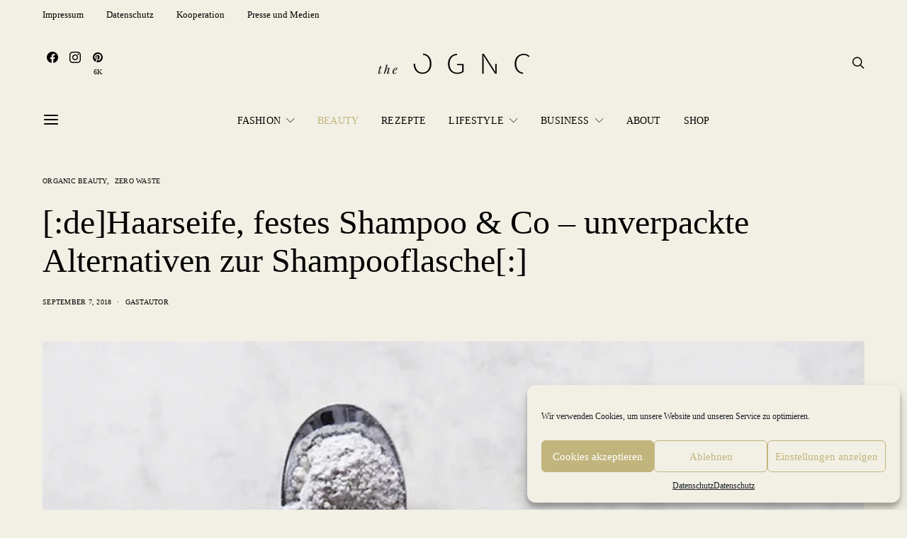

--- FILE ---
content_type: text/html; charset=UTF-8
request_url: https://the-ognc.com/lifestyle/zero-waste/haarseife-festes-shampoo-co-unverpackte-alternativen-zur-shampooflasche/
body_size: 51190
content:
<!DOCTYPE html><html lang="de" ><head> <script type="text/plain" data-service="general" data-category="marketing" async data-cmplz-src="https://pagead2.googlesyndication.com/pagead/js/adsbygoogle.js?client=ca-pub-4248867553342309"
     crossorigin="anonymous"></script> <meta charset="UTF-8"><meta name="viewport" content="width=device-width, initial-scale=1"><link rel="profile" href="http://gmpg.org/xfn/11"><link rel="pingback" href="https://the-ognc.com/xmlrpc.php"> <script defer src="[data-uri]"></script> <meta name='robots' content='index, follow, max-image-preview:large, max-snippet:-1, max-video-preview:-1' /><title>[:de]Haarseife, festes Shampoo &amp; Co - unverpackte Alternativen zur Shampooflasche[:]</title><meta name="description" content="Haarseife, festes Shampoo &amp; Co: Mit diesen nachhaltigen Alternativen kannst du deine Haare plastikfrei waschen. | the OGNC" /><link rel="canonical" href="https://the-ognc.com/lifestyle/zero-waste/haarseife-festes-shampoo-co-unverpackte-alternativen-zur-shampooflasche/" /><meta property="og:locale" content="de_DE" /><meta property="og:type" content="article" /><meta property="og:title" content="[:de]Haarseife, festes Shampoo &amp; Co - unverpackte Alternativen zur Shampooflasche[:]" /><meta property="og:description" content="Haarseife, festes Shampoo &amp; Co: Mit diesen nachhaltigen Alternativen kannst du deine Haare plastikfrei waschen. | the OGNC" /><meta property="og:url" content="https://the-ognc.com/lifestyle/zero-waste/haarseife-festes-shampoo-co-unverpackte-alternativen-zur-shampooflasche/" /><meta property="og:site_name" content="the OGNC" /><meta property="article:publisher" content="https://www.facebook.com/TheOGNC/" /><meta property="article:published_time" content="2018-09-07T05:30:45+00:00" /><meta property="article:modified_time" content="2018-12-22T14:46:17+00:00" /><meta property="og:image" content="https://the-ognc.com/wp-content/uploads/2018/09/Zero-Waste-Haare-Waschen-Alternativen.jpg" /><meta property="og:image:width" content="768" /><meta property="og:image:height" content="1024" /><meta property="og:image:type" content="image/jpeg" /><meta name="author" content="Gastautor" /><meta name="twitter:card" content="summary_large_image" /><meta name="twitter:creator" content="@The_OGNC" /><meta name="twitter:site" content="@The_OGNC" /><meta name="twitter:label1" content="Verfasst von" /><meta name="twitter:data1" content="Gastautor" /><meta name="twitter:label2" content="Geschätzte Lesezeit" /><meta name="twitter:data2" content="5 Minuten" /><meta name="twitter:label3" content="Written by" /><meta name="twitter:data3" content="Gastautor" /> <script type="application/ld+json" class="yoast-schema-graph">{"@context":"https://schema.org","@graph":[{"@type":"Article","@id":"https://the-ognc.com/lifestyle/zero-waste/haarseife-festes-shampoo-co-unverpackte-alternativen-zur-shampooflasche/#article","isPartOf":{"@id":"https://the-ognc.com/lifestyle/zero-waste/haarseife-festes-shampoo-co-unverpackte-alternativen-zur-shampooflasche/"},"author":[{"@id":"https://the-ognc.com/#/schema/person/image/776d061981f4fd82cc8534cc0d037e22"}],"headline":"[:de]Haarseife, festes Shampoo &#038; Co &#8211; unverpackte Alternativen zur Shampooflasche[:]","datePublished":"2018-09-07T05:30:45+00:00","dateModified":"2018-12-22T14:46:17+00:00","mainEntityOfPage":{"@id":"https://the-ognc.com/lifestyle/zero-waste/haarseife-festes-shampoo-co-unverpackte-alternativen-zur-shampooflasche/"},"wordCount":989,"commentCount":7,"publisher":{"@id":"https://the-ognc.com/#organization"},"image":{"@id":"https://the-ognc.com/lifestyle/zero-waste/haarseife-festes-shampoo-co-unverpackte-alternativen-zur-shampooflasche/#primaryimage"},"thumbnailUrl":"https://the-ognc.com/wp-content/uploads/2018/09/Zero-Waste-Haare-Waschen-Alternativen.jpg","keywords":["Badezimmer","Beauty","Eco Blogger","Festes Shampoo","for her","For him","Gastautor","Haarseife","Naturkosmetik","Roggenmehl","Vegan Beauty","Zero Waste"],"articleSection":["Organic Beauty","Zero Waste"],"inLanguage":"de","potentialAction":[{"@type":"CommentAction","name":"Comment","target":["https://the-ognc.com/lifestyle/zero-waste/haarseife-festes-shampoo-co-unverpackte-alternativen-zur-shampooflasche/#respond"]}]},{"@type":"WebPage","@id":"https://the-ognc.com/lifestyle/zero-waste/haarseife-festes-shampoo-co-unverpackte-alternativen-zur-shampooflasche/","url":"https://the-ognc.com/lifestyle/zero-waste/haarseife-festes-shampoo-co-unverpackte-alternativen-zur-shampooflasche/","name":"[:de]Haarseife, festes Shampoo & Co - unverpackte Alternativen zur Shampooflasche[:]","isPartOf":{"@id":"https://the-ognc.com/#website"},"primaryImageOfPage":{"@id":"https://the-ognc.com/lifestyle/zero-waste/haarseife-festes-shampoo-co-unverpackte-alternativen-zur-shampooflasche/#primaryimage"},"image":{"@id":"https://the-ognc.com/lifestyle/zero-waste/haarseife-festes-shampoo-co-unverpackte-alternativen-zur-shampooflasche/#primaryimage"},"thumbnailUrl":"https://the-ognc.com/wp-content/uploads/2018/09/Zero-Waste-Haare-Waschen-Alternativen.jpg","datePublished":"2018-09-07T05:30:45+00:00","dateModified":"2018-12-22T14:46:17+00:00","description":"Haarseife, festes Shampoo & Co: Mit diesen nachhaltigen Alternativen kannst du deine Haare plastikfrei waschen. | the OGNC","breadcrumb":{"@id":"https://the-ognc.com/lifestyle/zero-waste/haarseife-festes-shampoo-co-unverpackte-alternativen-zur-shampooflasche/#breadcrumb"},"inLanguage":"de","potentialAction":[{"@type":"ReadAction","target":["https://the-ognc.com/lifestyle/zero-waste/haarseife-festes-shampoo-co-unverpackte-alternativen-zur-shampooflasche/"]}]},{"@type":"ImageObject","inLanguage":"de","@id":"https://the-ognc.com/lifestyle/zero-waste/haarseife-festes-shampoo-co-unverpackte-alternativen-zur-shampooflasche/#primaryimage","url":"https://the-ognc.com/wp-content/uploads/2018/09/Zero-Waste-Haare-Waschen-Alternativen.jpg","contentUrl":"https://the-ognc.com/wp-content/uploads/2018/09/Zero-Waste-Haare-Waschen-Alternativen.jpg","width":768,"height":1024,"caption":"Zero Waste: Haare Waschen Alternativen"},{"@type":"BreadcrumbList","@id":"https://the-ognc.com/lifestyle/zero-waste/haarseife-festes-shampoo-co-unverpackte-alternativen-zur-shampooflasche/#breadcrumb","itemListElement":[{"@type":"ListItem","position":1,"name":"Startseite","item":"https://the-ognc.com/"},{"@type":"ListItem","position":2,"name":"Haarseife, festes Shampoo &#038; Co &#8211; unverpackte Alternativen zur Shampooflasche"}]},{"@type":"WebSite","@id":"https://the-ognc.com/#website","url":"https://the-ognc.com/","name":"the OGNC","description":"Das Blogazine für Qualität und Verantwortung","publisher":{"@id":"https://the-ognc.com/#organization"},"potentialAction":[{"@type":"SearchAction","target":{"@type":"EntryPoint","urlTemplate":"https://the-ognc.com/?s={search_term_string}"},"query-input":"required name=search_term_string"}],"inLanguage":"de"},{"@type":"Organization","@id":"https://the-ognc.com/#organization","name":"the OGNC","url":"https://the-ognc.com/","logo":{"@type":"ImageObject","inLanguage":"de","@id":"https://the-ognc.com/#/schema/logo/image/","url":"https://the-ognc.com/wp-content/uploads/2022/12/theOGNC-HeaderLogo.png","contentUrl":"https://the-ognc.com/wp-content/uploads/2022/12/theOGNC-HeaderLogo.png","width":450,"height":80,"caption":"the OGNC"},"image":{"@id":"https://the-ognc.com/#/schema/logo/image/"},"sameAs":["https://www.facebook.com/TheOGNC/","https://twitter.com/The_OGNC","https://www.instagram.com/the.ognc/","https://www.pinterest.de/theognc/pins/"]},{"@type":"Person","@id":"https://the-ognc.com/#/schema/person/image/776d061981f4fd82cc8534cc0d037e22","name":"Gastautor","image":{"@type":"ImageObject","inLanguage":"de","@id":"https://the-ognc.com/#/schema/person/image/23494c9101089ad44ae88ce9d2f56aac","url":"https://secure.gravatar.com/avatar/?s=96&d=mm&r=g","contentUrl":"https://secure.gravatar.com/avatar/?s=96&d=mm&r=g","caption":"Gastautor"},"url":"https://the-ognc.com/author/laura-m/"}]}</script> <link rel='dns-prefetch' href='//www.googletagmanager.com' /><link rel='dns-prefetch' href='//fonts.googleapis.com' /><link href='https://fonts.gstatic.com' crossorigin rel='preconnect' /><link rel="alternate" type="application/rss+xml" title="the OGNC &raquo; Feed" href="https://the-ognc.com/feed/" /><link rel="alternate" type="application/rss+xml" title="the OGNC &raquo; Kommentar-Feed" href="https://the-ognc.com/comments/feed/" /><link rel="alternate" type="application/rss+xml" title="the OGNC &raquo; Kommentar-Feed zu [:de]Haarseife, festes Shampoo &#038; Co &#8211; unverpackte Alternativen zur Shampooflasche[:]" href="https://the-ognc.com/lifestyle/zero-waste/haarseife-festes-shampoo-co-unverpackte-alternativen-zur-shampooflasche/feed/" /><link rel="preload" href="https://the-ognc.com/wp-content/plugins/canvas/assets/fonts/canvas-icons.woff" as="font" type="font/woff" crossorigin> <script defer src="[data-uri]"></script> <link rel='stylesheet' id='canvas-css' href='https://the-ognc.com/wp-content/cache/autoptimize/autoptimize_single_c2908d7de1f481e8637e2848d0c6f52d.php?ver=2.4.3' media='all' /><link rel='alternate stylesheet' id='powerkit-icons-css' href='https://the-ognc.com/wp-content/plugins/powerkit/assets/fonts/powerkit-icons.woff?ver=2.9.1' as='font' type='font/wof' crossorigin /><link rel='stylesheet' id='powerkit-css' href='https://the-ognc.com/wp-content/cache/autoptimize/autoptimize_single_33e8ae750090d383b86f6c47920a63b2.php?ver=2.9.1' media='all' /><style id='wp-emoji-styles-inline-css'>img.wp-smiley, img.emoji {
		display: inline !important;
		border: none !important;
		box-shadow: none !important;
		height: 1em !important;
		width: 1em !important;
		margin: 0 0.07em !important;
		vertical-align: -0.1em !important;
		background: none !important;
		padding: 0 !important;
	}</style><link rel='stylesheet' id='wp-block-library-css' href='https://the-ognc.com/wp-includes/css/dist/block-library/style.min.css?ver=6.4.7' media='all' /><link rel='stylesheet' id='canvas-block-alert-style-css' href='https://the-ognc.com/wp-content/cache/autoptimize/autoptimize_single_140961c298ca1bed605efbb5ebd14bd9.php?ver=1705315679' media='all' /><link rel='stylesheet' id='canvas-block-progress-style-css' href='https://the-ognc.com/wp-content/cache/autoptimize/autoptimize_single_70adad1eabf923c404d611b1d8befbbb.php?ver=1705315679' media='all' /><link rel='stylesheet' id='canvas-block-collapsibles-style-css' href='https://the-ognc.com/wp-content/cache/autoptimize/autoptimize_single_acb7fe574e861bcf5fa5e71bcc802dd7.php?ver=1705315679' media='all' /><link rel='stylesheet' id='canvas-block-tabs-style-css' href='https://the-ognc.com/wp-content/cache/autoptimize/autoptimize_single_6ed16c9935449d7df085aac6bf321c30.php?ver=1705315679' media='all' /><link rel='stylesheet' id='canvas-block-section-heading-style-css' href='https://the-ognc.com/wp-content/cache/autoptimize/autoptimize_single_db8d4ce65e30b5e5b3fc9fbb05541a8a.php?ver=1705315679' media='all' /><link rel='stylesheet' id='canvas-block-row-style-css' href='https://the-ognc.com/wp-content/cache/autoptimize/autoptimize_single_90fcd76f8649c1b02daa37e43764b369.php?ver=1705315679' media='all' /><link rel='stylesheet' id='canvas-block-posts-style-css' href='https://the-ognc.com/wp-content/cache/autoptimize/autoptimize_single_0eb46f11bfb8b8e41298725d276b9993.php?ver=1705315679' media='all' /><link rel='stylesheet' id='canvas-justified-gallery-block-style-css' href='https://the-ognc.com/wp-content/cache/autoptimize/autoptimize_single_c0ced8bbc999f4ac4610a27e513621b3.php?ver=1705315679' media='all' /><link rel='stylesheet' id='canvas-slider-gallery-block-style-css' href='https://the-ognc.com/wp-content/cache/autoptimize/autoptimize_single_509c164f3671552428d1e938c6a24ba1.php?ver=1705315679' media='all' /><link rel='stylesheet' id='canvas-block-posts-sidebar-css' href='https://the-ognc.com/wp-content/cache/autoptimize/autoptimize_single_2d12ae444509e54e71ea07ce6a684f0c.php?ver=1705315679' media='all' /><link rel='stylesheet' id='csco-block-posts-sidebar-style-css' href='https://the-ognc.com/wp-content/cache/autoptimize/autoptimize_single_5484a14b7985d1d61caf30e343896f11.php?ver=1670960720' media='all' /><link rel='stylesheet' id='csco-block-twitter-slider-style-css' href='https://the-ognc.com/wp-content/cache/autoptimize/autoptimize_single_71b471adbb260bf02d7af802d6f5fcc6.php?ver=1670960720' media='all' /><link rel='stylesheet' id='csco-block-tiles-style-css' href='https://the-ognc.com/wp-content/cache/autoptimize/autoptimize_single_64329f3ba44a4affd11b8135f8bd329b.php?ver=1670960720' media='all' /><link rel='stylesheet' id='csco-block-horizontal-tiles-style-css' href='https://the-ognc.com/wp-content/cache/autoptimize/autoptimize_single_91569a8c31baf7264f74c0f100d9deb4.php?ver=1670960720' media='all' /><link rel='stylesheet' id='csco-block-full-style-css' href='https://the-ognc.com/wp-content/cache/autoptimize/autoptimize_single_60dffd9a7ac8a43856094787d876fb1c.php?ver=1670960720' media='all' /><link rel='stylesheet' id='csco-block-slider-style-css' href='https://the-ognc.com/wp-content/cache/autoptimize/autoptimize_single_b18c613c26317369191840c686727e95.php?ver=1670960720' media='all' /><link rel='stylesheet' id='csco-block-carousel-style-css' href='https://the-ognc.com/wp-content/cache/autoptimize/autoptimize_single_e970f101a164deb8f0c7c12027b2d632.php?ver=1670960720' media='all' /><link rel='stylesheet' id='csco-block-wide-style-css' href='https://the-ognc.com/wp-content/cache/autoptimize/autoptimize_single_8f602c9c5ec413deea16b6b0dbcf1087.php?ver=1670960720' media='all' /><link rel='stylesheet' id='csco-block-narrow-style-css' href='https://the-ognc.com/wp-content/cache/autoptimize/autoptimize_single_b37ce9f182884bd9fb13d4b14b6df6c4.php?ver=1670960720' media='all' /><style id='classic-theme-styles-inline-css'>/*! This file is auto-generated */
.wp-block-button__link{color:#fff;background-color:#32373c;border-radius:9999px;box-shadow:none;text-decoration:none;padding:calc(.667em + 2px) calc(1.333em + 2px);font-size:1.125em}.wp-block-file__button{background:#32373c;color:#fff;text-decoration:none}</style><style id='global-styles-inline-css'>body{--wp--preset--color--black: #000000;--wp--preset--color--cyan-bluish-gray: #abb8c3;--wp--preset--color--white: #FFFFFF;--wp--preset--color--pale-pink: #f78da7;--wp--preset--color--vivid-red: #ce2e2e;--wp--preset--color--luminous-vivid-orange: #ff6900;--wp--preset--color--luminous-vivid-amber: #fcb902;--wp--preset--color--light-green-cyan: #7bdcb5;--wp--preset--color--vivid-green-cyan: #01d083;--wp--preset--color--pale-cyan-blue: #8ed1fc;--wp--preset--color--vivid-cyan-blue: #0693e3;--wp--preset--color--vivid-purple: #9b51e0;--wp--preset--color--secondary: #f8f8f8;--wp--preset--gradient--vivid-cyan-blue-to-vivid-purple: linear-gradient(135deg,rgba(6,147,227,1) 0%,rgb(155,81,224) 100%);--wp--preset--gradient--light-green-cyan-to-vivid-green-cyan: linear-gradient(135deg,rgb(122,220,180) 0%,rgb(0,208,130) 100%);--wp--preset--gradient--luminous-vivid-amber-to-luminous-vivid-orange: linear-gradient(135deg,rgba(252,185,0,1) 0%,rgba(255,105,0,1) 100%);--wp--preset--gradient--luminous-vivid-orange-to-vivid-red: linear-gradient(135deg,rgba(255,105,0,1) 0%,rgb(207,46,46) 100%);--wp--preset--gradient--very-light-gray-to-cyan-bluish-gray: linear-gradient(135deg,rgb(238,238,238) 0%,rgb(169,184,195) 100%);--wp--preset--gradient--cool-to-warm-spectrum: linear-gradient(135deg,rgb(74,234,220) 0%,rgb(151,120,209) 20%,rgb(207,42,186) 40%,rgb(238,44,130) 60%,rgb(251,105,98) 80%,rgb(254,248,76) 100%);--wp--preset--gradient--blush-light-purple: linear-gradient(135deg,rgb(255,206,236) 0%,rgb(152,150,240) 100%);--wp--preset--gradient--blush-bordeaux: linear-gradient(135deg,rgb(254,205,165) 0%,rgb(254,45,45) 50%,rgb(107,0,62) 100%);--wp--preset--gradient--luminous-dusk: linear-gradient(135deg,rgb(255,203,112) 0%,rgb(199,81,192) 50%,rgb(65,88,208) 100%);--wp--preset--gradient--pale-ocean: linear-gradient(135deg,rgb(255,245,203) 0%,rgb(182,227,212) 50%,rgb(51,167,181) 100%);--wp--preset--gradient--electric-grass: linear-gradient(135deg,rgb(202,248,128) 0%,rgb(113,206,126) 100%);--wp--preset--gradient--midnight: linear-gradient(135deg,rgb(2,3,129) 0%,rgb(40,116,252) 100%);--wp--preset--font-size--small: 13px;--wp--preset--font-size--medium: 20px;--wp--preset--font-size--large: 36px;--wp--preset--font-size--x-large: 42px;--wp--preset--spacing--20: 0.44rem;--wp--preset--spacing--30: 0.67rem;--wp--preset--spacing--40: 1rem;--wp--preset--spacing--50: 1.5rem;--wp--preset--spacing--60: 2.25rem;--wp--preset--spacing--70: 3.38rem;--wp--preset--spacing--80: 5.06rem;--wp--preset--shadow--natural: 6px 6px 9px rgba(0, 0, 0, 0.2);--wp--preset--shadow--deep: 12px 12px 50px rgba(0, 0, 0, 0.4);--wp--preset--shadow--sharp: 6px 6px 0px rgba(0, 0, 0, 0.2);--wp--preset--shadow--outlined: 6px 6px 0px -3px rgba(255, 255, 255, 1), 6px 6px rgba(0, 0, 0, 1);--wp--preset--shadow--crisp: 6px 6px 0px rgba(0, 0, 0, 1);}:where(.is-layout-flex){gap: 0.5em;}:where(.is-layout-grid){gap: 0.5em;}body .is-layout-flow > .alignleft{float: left;margin-inline-start: 0;margin-inline-end: 2em;}body .is-layout-flow > .alignright{float: right;margin-inline-start: 2em;margin-inline-end: 0;}body .is-layout-flow > .aligncenter{margin-left: auto !important;margin-right: auto !important;}body .is-layout-constrained > .alignleft{float: left;margin-inline-start: 0;margin-inline-end: 2em;}body .is-layout-constrained > .alignright{float: right;margin-inline-start: 2em;margin-inline-end: 0;}body .is-layout-constrained > .aligncenter{margin-left: auto !important;margin-right: auto !important;}body .is-layout-constrained > :where(:not(.alignleft):not(.alignright):not(.alignfull)){max-width: var(--wp--style--global--content-size);margin-left: auto !important;margin-right: auto !important;}body .is-layout-constrained > .alignwide{max-width: var(--wp--style--global--wide-size);}body .is-layout-flex{display: flex;}body .is-layout-flex{flex-wrap: wrap;align-items: center;}body .is-layout-flex > *{margin: 0;}body .is-layout-grid{display: grid;}body .is-layout-grid > *{margin: 0;}:where(.wp-block-columns.is-layout-flex){gap: 2em;}:where(.wp-block-columns.is-layout-grid){gap: 2em;}:where(.wp-block-post-template.is-layout-flex){gap: 1.25em;}:where(.wp-block-post-template.is-layout-grid){gap: 1.25em;}.has-black-color{color: var(--wp--preset--color--black) !important;}.has-cyan-bluish-gray-color{color: var(--wp--preset--color--cyan-bluish-gray) !important;}.has-white-color{color: var(--wp--preset--color--white) !important;}.has-pale-pink-color{color: var(--wp--preset--color--pale-pink) !important;}.has-vivid-red-color{color: var(--wp--preset--color--vivid-red) !important;}.has-luminous-vivid-orange-color{color: var(--wp--preset--color--luminous-vivid-orange) !important;}.has-luminous-vivid-amber-color{color: var(--wp--preset--color--luminous-vivid-amber) !important;}.has-light-green-cyan-color{color: var(--wp--preset--color--light-green-cyan) !important;}.has-vivid-green-cyan-color{color: var(--wp--preset--color--vivid-green-cyan) !important;}.has-pale-cyan-blue-color{color: var(--wp--preset--color--pale-cyan-blue) !important;}.has-vivid-cyan-blue-color{color: var(--wp--preset--color--vivid-cyan-blue) !important;}.has-vivid-purple-color{color: var(--wp--preset--color--vivid-purple) !important;}.has-black-background-color{background-color: var(--wp--preset--color--black) !important;}.has-cyan-bluish-gray-background-color{background-color: var(--wp--preset--color--cyan-bluish-gray) !important;}.has-white-background-color{background-color: var(--wp--preset--color--white) !important;}.has-pale-pink-background-color{background-color: var(--wp--preset--color--pale-pink) !important;}.has-vivid-red-background-color{background-color: var(--wp--preset--color--vivid-red) !important;}.has-luminous-vivid-orange-background-color{background-color: var(--wp--preset--color--luminous-vivid-orange) !important;}.has-luminous-vivid-amber-background-color{background-color: var(--wp--preset--color--luminous-vivid-amber) !important;}.has-light-green-cyan-background-color{background-color: var(--wp--preset--color--light-green-cyan) !important;}.has-vivid-green-cyan-background-color{background-color: var(--wp--preset--color--vivid-green-cyan) !important;}.has-pale-cyan-blue-background-color{background-color: var(--wp--preset--color--pale-cyan-blue) !important;}.has-vivid-cyan-blue-background-color{background-color: var(--wp--preset--color--vivid-cyan-blue) !important;}.has-vivid-purple-background-color{background-color: var(--wp--preset--color--vivid-purple) !important;}.has-black-border-color{border-color: var(--wp--preset--color--black) !important;}.has-cyan-bluish-gray-border-color{border-color: var(--wp--preset--color--cyan-bluish-gray) !important;}.has-white-border-color{border-color: var(--wp--preset--color--white) !important;}.has-pale-pink-border-color{border-color: var(--wp--preset--color--pale-pink) !important;}.has-vivid-red-border-color{border-color: var(--wp--preset--color--vivid-red) !important;}.has-luminous-vivid-orange-border-color{border-color: var(--wp--preset--color--luminous-vivid-orange) !important;}.has-luminous-vivid-amber-border-color{border-color: var(--wp--preset--color--luminous-vivid-amber) !important;}.has-light-green-cyan-border-color{border-color: var(--wp--preset--color--light-green-cyan) !important;}.has-vivid-green-cyan-border-color{border-color: var(--wp--preset--color--vivid-green-cyan) !important;}.has-pale-cyan-blue-border-color{border-color: var(--wp--preset--color--pale-cyan-blue) !important;}.has-vivid-cyan-blue-border-color{border-color: var(--wp--preset--color--vivid-cyan-blue) !important;}.has-vivid-purple-border-color{border-color: var(--wp--preset--color--vivid-purple) !important;}.has-vivid-cyan-blue-to-vivid-purple-gradient-background{background: var(--wp--preset--gradient--vivid-cyan-blue-to-vivid-purple) !important;}.has-light-green-cyan-to-vivid-green-cyan-gradient-background{background: var(--wp--preset--gradient--light-green-cyan-to-vivid-green-cyan) !important;}.has-luminous-vivid-amber-to-luminous-vivid-orange-gradient-background{background: var(--wp--preset--gradient--luminous-vivid-amber-to-luminous-vivid-orange) !important;}.has-luminous-vivid-orange-to-vivid-red-gradient-background{background: var(--wp--preset--gradient--luminous-vivid-orange-to-vivid-red) !important;}.has-very-light-gray-to-cyan-bluish-gray-gradient-background{background: var(--wp--preset--gradient--very-light-gray-to-cyan-bluish-gray) !important;}.has-cool-to-warm-spectrum-gradient-background{background: var(--wp--preset--gradient--cool-to-warm-spectrum) !important;}.has-blush-light-purple-gradient-background{background: var(--wp--preset--gradient--blush-light-purple) !important;}.has-blush-bordeaux-gradient-background{background: var(--wp--preset--gradient--blush-bordeaux) !important;}.has-luminous-dusk-gradient-background{background: var(--wp--preset--gradient--luminous-dusk) !important;}.has-pale-ocean-gradient-background{background: var(--wp--preset--gradient--pale-ocean) !important;}.has-electric-grass-gradient-background{background: var(--wp--preset--gradient--electric-grass) !important;}.has-midnight-gradient-background{background: var(--wp--preset--gradient--midnight) !important;}.has-small-font-size{font-size: var(--wp--preset--font-size--small) !important;}.has-medium-font-size{font-size: var(--wp--preset--font-size--medium) !important;}.has-large-font-size{font-size: var(--wp--preset--font-size--large) !important;}.has-x-large-font-size{font-size: var(--wp--preset--font-size--x-large) !important;}
.wp-block-navigation a:where(:not(.wp-element-button)){color: inherit;}
:where(.wp-block-post-template.is-layout-flex){gap: 1.25em;}:where(.wp-block-post-template.is-layout-grid){gap: 1.25em;}
:where(.wp-block-columns.is-layout-flex){gap: 2em;}:where(.wp-block-columns.is-layout-grid){gap: 2em;}
.wp-block-pullquote{font-size: 1.5em;line-height: 1.6;}</style><link rel='stylesheet' id='canvas-block-heading-style-css' href='https://the-ognc.com/wp-content/cache/autoptimize/autoptimize_single_2972bf4f5525456a24d3aaf22081c707.php?ver=1705315679' media='all' /><link rel='stylesheet' id='canvas-block-list-style-css' href='https://the-ognc.com/wp-content/cache/autoptimize/autoptimize_single_9a87c5a39b369cff41b4642905e530bd.php?ver=1705315679' media='all' /><link rel='stylesheet' id='canvas-block-paragraph-style-css' href='https://the-ognc.com/wp-content/cache/autoptimize/autoptimize_single_522e59de3580fc1f3ee222e87bfe0ea7.php?ver=1705315679' media='all' /><link rel='stylesheet' id='canvas-block-separator-style-css' href='https://the-ognc.com/wp-content/cache/autoptimize/autoptimize_single_92264e01ea4db0bcbf501bac0dec17db.php?ver=1705315679' media='all' /><link rel='stylesheet' id='canvas-block-group-style-css' href='https://the-ognc.com/wp-content/cache/autoptimize/autoptimize_single_77cd8d6e0c9cae1050fb357ad4eb1ba9.php?ver=1705315679' media='all' /><link rel='stylesheet' id='canvas-block-cover-style-css' href='https://the-ognc.com/wp-content/cache/autoptimize/autoptimize_single_874b768073dffe103b7984346abc72f2.php?ver=1705315679' media='all' /><link rel='stylesheet' id='contact-form-7-css' href='https://the-ognc.com/wp-content/cache/autoptimize/autoptimize_single_3fd2afa98866679439097f4ab102fe0a.php?ver=5.8.6' media='all' /><link rel='stylesheet' id='jpibfi-style-css' href='https://the-ognc.com/wp-content/cache/autoptimize/autoptimize_single_8d8515ec154abcd67dd7889db826aaca.php?ver=3.0.6' media='all' /><link rel='stylesheet' id='powerkit-author-box-css' href='https://the-ognc.com/wp-content/cache/autoptimize/autoptimize_single_56b26b2942056e73d8f25de1cff0c27e.php?ver=2.9.1' media='all' /><link rel='stylesheet' id='powerkit-basic-elements-css' href='https://the-ognc.com/wp-content/cache/autoptimize/autoptimize_single_21f1eb909896217ad01a76b09c2c47f0.php?ver=2.9.1' media='screen' /><link rel='stylesheet' id='powerkit-coming-soon-css' href='https://the-ognc.com/wp-content/cache/autoptimize/autoptimize_single_a6fc0dae193c38b601e6710aeb7acf07.php?ver=2.9.1' media='all' /><link rel='stylesheet' id='powerkit-content-formatting-css' href='https://the-ognc.com/wp-content/cache/autoptimize/autoptimize_single_9b60c21dc2de4202b89be75a6a1f49cf.php?ver=2.9.1' media='all' /><link rel='stylesheet' id='powerkit-сontributors-css' href='https://the-ognc.com/wp-content/cache/autoptimize/autoptimize_single_77192016b9326905f3b20f9a59c05800.php?ver=2.9.1' media='all' /><link rel='stylesheet' id='powerkit-facebook-css' href='https://the-ognc.com/wp-content/cache/autoptimize/autoptimize_single_16f234a888fe9107972a423d25b28a63.php?ver=2.9.1' media='all' /><link rel='stylesheet' id='powerkit-featured-categories-css' href='https://the-ognc.com/wp-content/cache/autoptimize/autoptimize_single_8f884b79e6a3674e415078029f48b0d2.php?ver=2.9.1' media='all' /><link rel='stylesheet' id='powerkit-inline-posts-css' href='https://the-ognc.com/wp-content/cache/autoptimize/autoptimize_single_bdbbd34e834b699abb8d690fb492dea1.php?ver=2.9.1' media='all' /><link rel='stylesheet' id='powerkit-instagram-css' href='https://the-ognc.com/wp-content/cache/autoptimize/autoptimize_single_82bef9505ddee265b0414d0a10fd5dcf.php?ver=2.9.1' media='all' /><link rel='stylesheet' id='powerkit-justified-gallery-css' href='https://the-ognc.com/wp-content/cache/autoptimize/autoptimize_single_143c8314b8e287dd53981b0990b3bd46.php?ver=2.9.1' media='all' /><link rel='stylesheet' id='glightbox-css' href='https://the-ognc.com/wp-content/plugins/powerkit/modules/lightbox/public/css/glightbox.min.css?ver=2.9.1' media='all' /><link rel='stylesheet' id='powerkit-lightbox-css' href='https://the-ognc.com/wp-content/cache/autoptimize/autoptimize_single_e3633201bf910e72910bfd6ac930b66a.php?ver=2.9.1' media='all' /><link rel='stylesheet' id='powerkit-opt-in-forms-css' href='https://the-ognc.com/wp-content/cache/autoptimize/autoptimize_single_2e1bed5c308ed5f4b7b00920b83897f1.php?ver=2.9.1' media='all' /><link rel='stylesheet' id='powerkit-pinterest-css' href='https://the-ognc.com/wp-content/cache/autoptimize/autoptimize_single_148daa33eba9dfd40259bd5cf11f5624.php?ver=2.9.1' media='all' /><link rel='stylesheet' id='powerkit-scroll-to-top-css' href='https://the-ognc.com/wp-content/cache/autoptimize/autoptimize_single_1c5f9e4cabbd7d00b68e072dd50c743c.php?ver=2.9.1' media='all' /><link rel='stylesheet' id='powerkit-share-buttons-css' href='https://the-ognc.com/wp-content/cache/autoptimize/autoptimize_single_3d1e044dafecccf53fb2f7684338238e.php?ver=2.9.1' media='all' /><link rel='stylesheet' id='powerkit-social-links-css' href='https://the-ognc.com/wp-content/cache/autoptimize/autoptimize_single_b7a7d7f4758bef8845f2093146cd94a7.php?ver=2.9.1' media='all' /><link rel='stylesheet' id='powerkit-table-of-contents-css' href='https://the-ognc.com/wp-content/cache/autoptimize/autoptimize_single_491676df5ccc7763593ca73ea542b3e9.php?ver=2.9.1' media='all' /><link rel='stylesheet' id='powerkit-twitter-css' href='https://the-ognc.com/wp-content/cache/autoptimize/autoptimize_single_fbff90ab917a2e553afa46a4b1747d2e.php?ver=2.9.1' media='all' /><link rel='stylesheet' id='powerkit-widget-about-css' href='https://the-ognc.com/wp-content/cache/autoptimize/autoptimize_single_14c56c9e29ce5615bc240b9769bb5e56.php?ver=2.9.1' media='all' /><link rel='stylesheet' id='cmplz-general-css' href='https://the-ognc.com/wp-content/plugins/complianz-gdpr/assets/css/cookieblocker.min.css?ver=6.5.6' media='all' /><link rel='stylesheet' id='csco-styles-css' href='https://the-ognc.com/wp-content/cache/autoptimize/autoptimize_single_acde1f0e00eaa578a1e92a7296c911be.php?ver=7.1.6' media='all' /><link rel='stylesheet' id='searchwp-live-search-css' href='https://the-ognc.com/wp-content/cache/autoptimize/autoptimize_single_69dab7d1afc0f00319590e5a54a27486.php?ver=1.7.6' media='all' /><link rel='stylesheet' id='tablepress-default-css' href='https://the-ognc.com/wp-content/cache/autoptimize/autoptimize_single_d6c280f1424cbd0ed62afdc7cd136712.php?ver=2.2.4' media='all' /> <script src="https://the-ognc.com/wp-includes/js/jquery/jquery.min.js?ver=3.7.1" id="jquery-core-js"></script> <script defer src="https://the-ognc.com/wp-includes/js/jquery/jquery-migrate.min.js?ver=3.4.1" id="jquery-migrate-js"></script> 
 <script type="text/plain" data-service="google-analytics" data-category="statistics" data-cmplz-src="https://www.googletagmanager.com/gtag/js?id=GT-5N5932G" id="google_gtagjs-js" async></script> <script defer id="google_gtagjs-js-after" src="[data-uri]"></script> <link rel="https://api.w.org/" href="https://the-ognc.com/wp-json/" /><link rel="alternate" type="application/json" href="https://the-ognc.com/wp-json/wp/v2/posts/3955" /><link rel="EditURI" type="application/rsd+xml" title="RSD" href="https://the-ognc.com/xmlrpc.php?rsd" /><meta name="generator" content="WordPress 6.4.7" /><link rel='shortlink' href='https://the-ognc.com/?p=3955' /><link rel="alternate" type="application/json+oembed" href="https://the-ognc.com/wp-json/oembed/1.0/embed?url=https%3A%2F%2Fthe-ognc.com%2Flifestyle%2Fzero-waste%2Fhaarseife-festes-shampoo-co-unverpackte-alternativen-zur-shampooflasche%2F" /><link rel="alternate" type="text/xml+oembed" href="https://the-ognc.com/wp-json/oembed/1.0/embed?url=https%3A%2F%2Fthe-ognc.com%2Flifestyle%2Fzero-waste%2Fhaarseife-festes-shampoo-co-unverpackte-alternativen-zur-shampooflasche%2F&#038;format=xml" /><meta name="generator" content="Site Kit by Google 1.171.0" /><style type="text/css">a.pinit-button.custom span {
		}

	.pinit-hover {
		opacity: 0.8 !important;
		filter: alpha(opacity=80) !important;
	}
	a.pinit-button {
	border-bottom: 0 !important;
	box-shadow: none !important;
	margin-bottom: 0 !important;
}
a.pinit-button::after {
    display: none;
}</style><style>.cmplz-hidden{display:none!important;}</style><link rel="icon" href="https://the-ognc.com/wp-content/uploads/2018/11/cropped-The-OGNC-Favicon-32x32.jpg" sizes="32x32" /><link rel="icon" href="https://the-ognc.com/wp-content/uploads/2018/11/cropped-The-OGNC-Favicon-192x192.jpg" sizes="192x192" /><link rel="apple-touch-icon" href="https://the-ognc.com/wp-content/uploads/2018/11/cropped-The-OGNC-Favicon-180x180.jpg" /><meta name="msapplication-TileImage" content="https://the-ognc.com/wp-content/uploads/2018/11/cropped-The-OGNC-Favicon-270x270.jpg" /><style id="wp-custom-css">/* montserrat-regular - latin */
@font-face {
  font-family: 'Montserrat';
  font-style: normal;
  font-weight: 400;
  src: url('/wp-content/uploads/2018/05/montserrat-v12-latin-regular.eot'); /* IE9 Compat Modes */
  src: local('Montserrat Regular'), local('Montserrat-Regular'),
       url('/wp-content/uploads/2018/05/montserrat-v12-latin-regular.eot?#iefix') format('embedded-opentype'), /* IE6-IE8 */
       url('/wp-content/uploads/2018/05/montserrat-v12-latin-regular.woff2') format('woff2'), /* Super Modern Browsers */
       url('/wp-content/uploads/2018/05/montserrat-v12-latin-regular.woff') format('woff'), /* Modern Browsers */
       url('/wp-content/uploads/2018/05/montserrat-v12-latin-regular.ttf') format('truetype'), /* Safari, Android, iOS */
       url('/wp-content/uploads/2018/05/montserrat-v12-latin-regular.svg#Montserrat') format('svg'); /* Legacy iOS */
}
/* montserrat-700 - latin */
@font-face {
  font-family: 'Montserrat';
  font-style: normal;
  font-weight: 700;
  src: url('/wp-content/uploads/2018/05/montserrat-v12-latin-700.eot'); /* IE9 Compat Modes */
  src: local('Montserrat Bold'), local('Montserrat-Bold'),
       url('/wp-content/uploads/2018/05/montserrat-v12-latin-700.eot?#iefix') format('embedded-opentype'), /* IE6-IE8 */
       url('/wp-content/uploads/2018/05/montserrat-v12-latin-700.woff2') format('woff2'), /* Super Modern Browsers */
       url('/wp-content/uploads/2018/05/montserrat-v12-latin-700.woff') format('woff'), /* Modern Browsers */
       url('/wp-content/uploads/2018/05/montserrat-v12-latin-700.ttf') format('truetype'), /* Safari, Android, iOS */
       url('/wp-content/uploads/2018/05/montserrat-v12-latin-700.svg#Montserrat') format('svg'); /* Legacy iOS */
}

/* lato-regular - latin */
@font-face {
  font-family: 'Lato';
  font-style: normal;
  font-weight: 400;
  src: url('/wp-content/uploads/2018/05/lato-v14-latin-regular.eot'); /* IE9 Compat Modes */
  src: local('Lato Regular'), local('Lato-Regular'),
       url('/wp-content/uploads/2018/05/lato-v14-latin-regular.eot?#iefix') format('embedded-opentype'), /* IE6-IE8 */
       url('/wp-content/uploads/2018/05/lato-v14-latin-regular.woff2') format('woff2'), /* Super Modern Browsers */
       url('/wp-content/uploads/2018/05/lato-v14-latin-regular.woff') format('woff'), /* Modern Browsers */
       url('/wp-content/uploads/2018/05/lato-v14-latin-regular.ttf') format('truetype'), /* Safari, Android, iOS */
       url('/wp-content/uploads/2018/05/lato-v14-latin-regular.svg#Lato') format('svg'); /* Legacy iOS */
}

.wpgdprc-checkbox {
    padding-right: 15px;
    padding-left: 15px;
}

.wpgdprc-checkbox input#wpgdprc {
    -moz-appearance: checkbox;
    appearance: checkbox;
    -webkit-appearance: checkbox;
    margin-right: 5px;
}

.site-footer a, .site-footer #wp-calendar thead th, .site-footer .owl-dot.active, .site-footer h2 {
    color: #000000;
}</style><style id="kirki-inline-styles"></style></head>  <script type="text/plain" data-service="google-analytics" data-category="statistics" async data-cmplz-src="https://www.googletagmanager.com/gtag/js?id=G-VMC4ZMLSK1"></script> <script defer src="[data-uri]"></script> <body data-cmplz=1 class="post-template-default single single-post postid-3955 single-format-standard wp-embed-responsive header-enabled cs-page-layout-fullwidth parallax-enabled sticky-sidebar-enabled stick-to-bottom navbar-sticky-enabled navbar-smart-enabled block-align-enabled style-align-left"><div class="site-overlay"></div><div class="offcanvas"><div class="offcanvas-header"><nav class="navbar navbar-offcanvas  navbar-border"> <a class="navbar-brand" href="https://the-ognc.com/"> <img class="logo-image logo-image-dark" src="https://the-ognc.com/wp-content/uploads/2022/12/theOGNC-LogoWeiss.png" srcset="https://the-ognc.com/wp-content/uploads/2022/12/theOGNC-LogoWeiss.png 1x, https://the-ognc.com/wp-content/uploads/2022/12/theOGNC-LogoWeiss.png 2x" alt="the OGNC"> <img class="logo-image" src="https://the-ognc.com/wp-content/uploads/2022/12/theOGNC-HeaderLogo.png" srcset="https://the-ognc.com/wp-content/uploads/2022/12/theOGNC-HeaderLogo.png 1x, https://the-ognc.com/wp-content/uploads/2022/12/theOGNC-HeaderLogo.png 2x" alt="the OGNC"> </a> <button type="button" class="offcanvas-toggle navbar-toggle"> <i class="cs-icon cs-icon-cross"></i> </button></nav></div><div class="offcanvas-sidebar"><div class="offcanvas-inner widget-area"><div class="widget widget_nav_menu cs-d-lg-none"><div class="menu-oberes-menue-container"><ul id="menu-oberes-menue" class="menu"><li id="menu-item-295" class="menu-item menu-item-type-taxonomy menu-item-object-category menu-item-has-children menu-item-295"><a href="https://the-ognc.com/category/fair-fashion/">Fashion</a><ul class="sub-menu"><li id="menu-item-10382" class="menu-item menu-item-type-taxonomy menu-item-object-category menu-item-10382"><a href="https://the-ognc.com/category/capsule-wardrobe/">Capsule Wardrobe</a></li></ul></li><li id="menu-item-296" class="menu-item menu-item-type-taxonomy menu-item-object-category current-post-ancestor current-menu-parent current-post-parent menu-item-296"><a href="https://the-ognc.com/category/organic-beauty/">Beauty</a></li><li id="menu-item-532" class="menu-item menu-item-type-taxonomy menu-item-object-category menu-item-532"><a href="https://the-ognc.com/category/ernaehrung/food/">Rezepte</a></li><li id="menu-item-867" class="menu-item menu-item-type-taxonomy menu-item-object-category current-post-ancestor menu-item-has-children menu-item-867"><a href="https://the-ognc.com/category/lifestyle/">Lifestyle</a><ul class="sub-menu"><li id="menu-item-868" class="menu-item menu-item-type-taxonomy menu-item-object-category menu-item-868"><a href="https://the-ognc.com/category/lifestyle/minimalismus-lifestyle/">Minimalismus</a></li><li id="menu-item-869" class="menu-item menu-item-type-taxonomy menu-item-object-category current-post-ancestor current-menu-parent current-post-parent menu-item-869"><a href="https://the-ognc.com/category/lifestyle/zero-waste/">Zero Waste</a></li><li id="menu-item-9469" class="menu-item menu-item-type-taxonomy menu-item-object-category menu-item-9469"><a href="https://the-ognc.com/category/lifestyle/achtsamkeit/">Achtsamkeit</a></li></ul></li><li id="menu-item-9460" class="menu-item menu-item-type-taxonomy menu-item-object-category menu-item-has-children menu-item-9460"><a href="https://the-ognc.com/category/business/">Business</a><ul class="sub-menu"><li id="menu-item-9461" class="menu-item menu-item-type-taxonomy menu-item-object-category menu-item-9461"><a href="https://the-ognc.com/category/business/finanzen/">Finanzen</a></li><li id="menu-item-9462" class="menu-item menu-item-type-taxonomy menu-item-object-category menu-item-9462"><a href="https://the-ognc.com/category/business/interviews/">Interviews</a></li><li id="menu-item-9463" class="menu-item menu-item-type-taxonomy menu-item-object-category menu-item-9463"><a href="https://the-ognc.com/category/business/karriere-tipps/">Karriere &amp; Tipps</a></li></ul></li><li id="menu-item-284" class="menu-item menu-item-type-post_type menu-item-object-page menu-item-284"><a href="https://the-ognc.com/about/">About</a></li><li id="menu-item-3908" class="menu-item menu-item-type-post_type menu-item-object-page menu-item-3908"><a href="https://the-ognc.com/shop/women/">Shop</a></li></ul></div></div><div class="widget powerkit_widget_about-4 powerkit_widget_about"><div class="widget-body pk-widget-about"><h5 class="cnvs-block-section-heading is-style-cnvs-block-section-heading-default halignleft title-widget "><span class="cnvs-section-title"><span>About</span></span></h5><div class="pk-about-content">Qualität und Verantwortung – unser Credo, euer Informationsbedarf.  Wir haben es uns zur Aufgabe gemacht, Produkte und Marken zu finden, die hohe Ansprüche an Qualität und Verantwortung haben. Mit unserem modernen Mindset gehen wir abseits von stereotypen Darstellungen von Nachhaltigkeit und beweisen, dass Nachhaltigkeit und Stil keine Gegensätze sein müssen.</div> <a href="https://the-ognc.com/about/" class="pk-about-button button"> <span>mehr über das Team</span><span><i class="cs-icon cs-icon-arrow-right"></i></span> </a><div class="pk-social-links-wrap  pk-social-links-template-inline pk-social-links-align-default pk-social-links-scheme-light pk-social-links-titles-disabled pk-social-links-counts-disabled pk-social-links-labels-disabled"><div class="pk-social-links-items"><div class="pk-social-links-item pk-social-links-facebook  pk-social-links-no-count" data-id="facebook"> <a href="https://facebook.com/TheOGNC" class="pk-social-links-link" target="_blank" rel="nofollow noopener" aria-label="Facebook"> <i class="pk-social-links-icon pk-icon pk-icon-facebook"></i> </a></div><div class="pk-social-links-item pk-social-links-instagram  pk-social-links-no-count" data-id="instagram"> <a href="https://www.instagram.com/the.ognc" class="pk-social-links-link" target="_blank" rel="nofollow noopener" aria-label="Instagram"> <i class="pk-social-links-icon pk-icon pk-icon-instagram"></i> </a></div><div class="pk-social-links-item pk-social-links-pinterest  pk-social-links-no-count" data-id="pinterest"> <a href="https://pinterest.com/theognc" class="pk-social-links-link" target="_blank" rel="nofollow noopener" aria-label="Pinterest"> <i class="pk-social-links-icon pk-icon pk-icon-pinterest"></i> </a></div><div class="pk-social-links-item pk-social-links-twitter  pk-social-links-no-count" data-id="twitter"> <a href="https://twitter.com/The_OGNC" class="pk-social-links-link" target="_blank" rel="nofollow noopener" aria-label="Twitter"> <i class="pk-social-links-icon pk-icon pk-icon-twitter"></i> </a></div></div></div></div></div></div></div></div><div id="page" class="site"><div class="site-inner"><header id="masthead" class="site-header page-header-type-simple" role="banner"><div class="topbar cs-d-none cs-d-lg-block"><div class="cs-container"><nav class="navbar"><div class="col-left"><ul id="menu-categories" class="nav navbar-nav navbar-lonely cs-d-none cs-d-lg-block"><li id="menu-item-409" class="menu-item menu-item-type-post_type menu-item-object-page menu-item-409"><a href="https://the-ognc.com/impressum/">Impressum</a></li><li id="menu-item-410" class="menu-item menu-item-type-post_type menu-item-object-page menu-item-privacy-policy menu-item-410"><a rel="privacy-policy" href="https://the-ognc.com/datenschutz/">Datenschutz</a></li><li id="menu-item-971" class="menu-item menu-item-type-post_type menu-item-object-page menu-item-971"><a href="https://the-ognc.com/contact/">Kooperation</a></li><li id="menu-item-7800" class="menu-item menu-item-type-post_type menu-item-object-page menu-item-7800"><a href="https://the-ognc.com/presse-und-medien/">Presse und Medien</a></li></ul></div></nav></div></div><div class="header header-center header-dark cs-d-none cs-d-lg-block" ><div class="cs-container"><div class="header-col header-col-left"><div><div class="pk-social-links-wrap  pk-social-links-template-inline pk-social-links-align-default pk-social-links-scheme-light pk-social-links-titles-disabled pk-social-links-counts-enabled pk-social-links-labels-disabled pk-social-links-mode-php pk-social-links-mode-rest"><div class="pk-social-links-items"><div class="pk-social-links-item pk-social-links-facebook  pk-social-links-no-count" data-id="facebook"> <a href="https://facebook.com/TheOGNC" class="pk-social-links-link" target="_blank" rel="nofollow noopener" aria-label="Facebook"> <i class="pk-social-links-icon pk-icon pk-icon-facebook"></i> <span class="pk-social-links-count pk-font-secondary">0</span> </a></div><div class="pk-social-links-item pk-social-links-instagram  pk-social-links-no-count" data-id="instagram"> <a href="https://www.instagram.com/the.ognc" class="pk-social-links-link" target="_blank" rel="nofollow noopener" aria-label="Instagram"> <i class="pk-social-links-icon pk-icon pk-icon-instagram"></i> <span class="pk-social-links-count pk-font-secondary">0</span> </a></div><div class="pk-social-links-item pk-social-links-pinterest " data-id="pinterest"> <a href="https://pinterest.com/theognc" class="pk-social-links-link" target="_blank" rel="nofollow noopener" aria-label="Pinterest"> <i class="pk-social-links-icon pk-icon pk-icon-pinterest"></i> <span class="pk-social-links-count pk-font-secondary">6K</span> </a></div></div></div></div></div><div class="header-col header-col-center"><div> <a href="https://the-ognc.com/" class="site-logo"> <img class="logo-image logo-image-dark" src="https://the-ognc.com/wp-content/uploads/2019/01/theOGNC_nextto_w.png" srcset="https://the-ognc.com/wp-content/uploads/2019/01/theOGNC_nextto_w.png 1x, https://the-ognc.com/wp-content/uploads/2022/12/theOGNC-LogoWeiss.png 2x" alt="the OGNC"> <img class="logo-image" src="https://the-ognc.com/wp-content/uploads/2022/12/theOGNC-HeaderLogo.png" srcset="https://the-ognc.com/wp-content/uploads/2022/12/theOGNC-HeaderLogo.png 1x, https://the-ognc.com/wp-content/uploads/2022/12/theOGNC-HeaderLogo.png 2x" alt="the OGNC"> </a></div></div><div class="header-col header-col-right"><div> <a href="#search" class="navbar-search"><i class="cs-icon cs-icon-search"></i></a></div></div></div></div><div class="navbar-primary navbar-center search-disabled social-disabled inverse-badges-enabled"><div class="cs-container"><nav class="navbar"><div class="navbar-col"><div> <button class="navbar-toggle offcanvas-toggle" type="button"> <i class="cs-icon cs-icon-menu"></i> </button></div></div><div class="navbar-col"><div><ul id="menu-oberes-menue-1" class="nav navbar-nav"><li class="menu-item menu-item-type-taxonomy menu-item-object-category menu-item-has-children menu-item-295"><a href="https://the-ognc.com/category/fair-fashion/">Fashion</a><ul class="sub-menu"><li class="menu-item menu-item-type-taxonomy menu-item-object-category menu-item-10382"><a href="https://the-ognc.com/category/capsule-wardrobe/">Capsule Wardrobe</a></li></ul></li><li class="menu-item menu-item-type-taxonomy menu-item-object-category current-post-ancestor current-menu-parent current-post-parent menu-item-296"><a href="https://the-ognc.com/category/organic-beauty/">Beauty</a></li><li class="menu-item menu-item-type-taxonomy menu-item-object-category menu-item-532"><a href="https://the-ognc.com/category/ernaehrung/food/">Rezepte</a></li><li class="menu-item menu-item-type-taxonomy menu-item-object-category current-post-ancestor menu-item-has-children menu-item-867"><a href="https://the-ognc.com/category/lifestyle/">Lifestyle</a><ul class="sub-menu"><li class="menu-item menu-item-type-taxonomy menu-item-object-category menu-item-868"><a href="https://the-ognc.com/category/lifestyle/minimalismus-lifestyle/">Minimalismus</a></li><li class="menu-item menu-item-type-taxonomy menu-item-object-category current-post-ancestor current-menu-parent current-post-parent menu-item-869"><a href="https://the-ognc.com/category/lifestyle/zero-waste/">Zero Waste</a></li><li class="menu-item menu-item-type-taxonomy menu-item-object-category menu-item-9469"><a href="https://the-ognc.com/category/lifestyle/achtsamkeit/">Achtsamkeit</a></li></ul></li><li class="menu-item menu-item-type-taxonomy menu-item-object-category menu-item-has-children menu-item-9460"><a href="https://the-ognc.com/category/business/">Business</a><ul class="sub-menu"><li class="menu-item menu-item-type-taxonomy menu-item-object-category menu-item-9461"><a href="https://the-ognc.com/category/business/finanzen/">Finanzen</a></li><li class="menu-item menu-item-type-taxonomy menu-item-object-category menu-item-9462"><a href="https://the-ognc.com/category/business/interviews/">Interviews</a></li><li class="menu-item menu-item-type-taxonomy menu-item-object-category menu-item-9463"><a href="https://the-ognc.com/category/business/karriere-tipps/">Karriere &amp; Tipps</a></li></ul></li><li class="menu-item menu-item-type-post_type menu-item-object-page menu-item-284"><a href="https://the-ognc.com/about/">About</a></li><li class="menu-item menu-item-type-post_type menu-item-object-page menu-item-3908"><a href="https://the-ognc.com/shop/women/">Shop</a></li></ul></div></div><div class="navbar-col"><div> <a href="#search" class="navbar-search"><i class="cs-icon cs-icon-search"></i></a></div></div></nav></div></div></header><div class="site-content layout-fullwidth post-sidebar-enabled layout-narrow-enabled section-heading-default-style-1"><div class="cs-container"><div id="content" class="main-content"><div id="primary" class="content-area"><main id="main" class="site-main" role="main"><article data-scroll id="post-3955" class="post-3955 post type-post status-publish format-standard has-post-thumbnail category-organic-beauty category-zero-waste tag-badezimmer tag-beauty tag-eco-blogger tag-festes-shampoo tag-for-her tag-for-him tag-gastautor tag-haarseife tag-naturkosmetik tag-roggenmehl tag-vegan-beauty tag-zero-waste"><header class="page-header page-header-simple"><div class="meta-category"><ul class="post-categories"><li><a href="https://the-ognc.com/category/organic-beauty/" rel="category tag">Organic Beauty</a></li><li><a href="https://the-ognc.com/category/lifestyle/zero-waste/" rel="category tag">Zero Waste</a></li></ul></div><h1 class="entry-title">[:de]Haarseife, festes Shampoo &#038; Co &#8211; unverpackte Alternativen zur Shampooflasche[:]</h1><ul class="post-meta"><li class="meta-date"><a href="https://the-ognc.com/lifestyle/zero-waste/haarseife-festes-shampoo-co-unverpackte-alternativen-zur-shampooflasche/" rel="bookmark">September 7, 2018</a></li><li class="meta-author"><span class="author"><a class="url fn n" href="https://the-ognc.com/author/laura-m/" title="View all posts by Gastautor">Gastautor</a></span></li></ul></header><section class="post-media"><figure> <a href="https://the-ognc.com/wp-content/uploads/2018/09/Zero-Waste-Haare-Waschen-Alternativen.jpg"> <input class="jpibfi" type="hidden"><img width="768" height="1024" src="https://the-ognc.com/wp-content/uploads/2018/09/Zero-Waste-Haare-Waschen-Alternativen.jpg" class="attachment-csco-1160 size-csco-1160 wp-post-image" alt="Zero Waste: Haare Waschen Alternativen" decoding="async" fetchpriority="high" srcset="https://the-ognc.com/wp-content/uploads/2018/09/Zero-Waste-Haare-Waschen-Alternativen.jpg 768w, https://the-ognc.com/wp-content/uploads/2018/09/Zero-Waste-Haare-Waschen-Alternativen-300x400.jpg 300w, https://the-ognc.com/wp-content/uploads/2018/09/Zero-Waste-Haare-Waschen-Alternativen-530x707.jpg 530w" sizes="(max-width: 768px) 100vw, 768px" data-jpibfi-post-excerpt="" data-jpibfi-post-url="https://the-ognc.com/lifestyle/zero-waste/haarseife-festes-shampoo-co-unverpackte-alternativen-zur-shampooflasche/" data-jpibfi-post-title="[:de]Haarseife, festes Shampoo &#038; Co &#8211; unverpackte Alternativen zur Shampooflasche[:]" data-jpibfi-src="https://the-ognc.com/wp-content/uploads/2018/09/Zero-Waste-Haare-Waschen-Alternativen.jpg" > </a></figure></section><div class="post-wrap"><aside class="post-sidebar"><div class="pk-share-buttons-wrap pk-share-buttons-layout-simple pk-share-buttons-scheme-default pk-share-buttons-has-counts pk-share-buttons-has-total-counts pk-share-buttons-post-sidebar pk-share-buttons-mode-php pk-share-buttons-mode-rest" data-post-id="3955" data-share-url="https://the-ognc.com/lifestyle/zero-waste/haarseife-festes-shampoo-co-unverpackte-alternativen-zur-shampooflasche/" ><div class="pk-share-buttons-total"><div class="pk-share-buttons-title pk-font-primary">Total</div><div class="pk-share-buttons-count pk-font-heading">889</div><div class="pk-share-buttons-label pk-font-secondary">Shares</div></div><div class="pk-share-buttons-items"><div class="pk-share-buttons-item pk-share-buttons-facebook pk-share-buttons-no-count" data-id="facebook"> <a href="https://www.facebook.com/sharer.php?u=https://the-ognc.com/lifestyle/zero-waste/haarseife-festes-shampoo-co-unverpackte-alternativen-zur-shampooflasche/" class="pk-share-buttons-link" target="_blank"> <i class="pk-share-buttons-icon pk-icon pk-icon-facebook"></i> <span class="pk-share-buttons-count pk-font-secondary">0</span> </a></div><div class="pk-share-buttons-item pk-share-buttons-twitter pk-share-buttons-no-count" data-id="twitter"> <a href="https://twitter.com/share?&text=%5B%3Ade%5DHaarseife%2C%20festes%20Shampoo%20%26%20Co%20%E2%80%93%20unverpackte%20Alternativen%20zur%20Shampooflasche%5B%3A%5D&via=The_OGNC&url=https://the-ognc.com/lifestyle/zero-waste/haarseife-festes-shampoo-co-unverpackte-alternativen-zur-shampooflasche/" class="pk-share-buttons-link" target="_blank"> <i class="pk-share-buttons-icon pk-icon pk-icon-twitter"></i> <span class="pk-share-buttons-count pk-font-secondary">0</span> </a></div><div class="pk-share-buttons-item pk-share-buttons-pinterest pk-share-buttons-item-count" data-id="pinterest"> <a href="https://pinterest.com/pin/create/bookmarklet/?url=https://the-ognc.com/lifestyle/zero-waste/haarseife-festes-shampoo-co-unverpackte-alternativen-zur-shampooflasche/&media=https://the-ognc.com/wp-content/uploads/2018/09/Zero-Waste-Haare-Waschen-Alternativen.jpg" class="pk-share-buttons-link" target="_blank"> <i class="pk-share-buttons-icon pk-icon pk-icon-pinterest"></i> <span class="pk-share-buttons-count pk-font-secondary">889</span> </a></div></div></div></aside><div class="post-main"><section class="entry-content"> <input class="jpibfi" type="hidden">[:de]Wer sich einmal mit dem Thema Zero Waste befasst, der macht auch vor dem <a href="https://tinygreenfootstepsblog.wordpress.com/2018/01/10/plastikfrei-im-badezimmer/" rel=""><strong>Badezimmer</strong></a> keinen Halt. Einige Produkte sind hier ganz leicht zu ersetzen, während das Shampoo erfahrungsgemäß den meisten Leuten Probleme bereitet. Welche Alternativen es gibt und welches Produkt zu wem passt, haben wir deshalb in einem Blogpost für euch zusammengefasst.<span id="more-3955"></span></p><h3 id="fluessiges-shampoo-aus-dem-unverpacktladen">Flüssiges Shampoo aus dem Unverpacktladen</h3><p>Die wohl einfachste Variante ist es, sich im Unverpacktladen Shampoo in eine eigene Flasche abzufüllen. Hier gibt es nicht viel zu beachten. Einen Nachteil hat das Ganze aber: die Emissionen, die beim Transport entstehen, sind vergleichsweise höher, da das Volumen durch den Wasser- bzw. Flüssiganteil im Shampoo größer als bei festem Shampoo oder fester Seife ist. Und natürlich hat nicht jeder einen Unverpacktladen um die Ecke.<b></b></p><p><img decoding="async" class="aligncenter wp-image-3974 size-full" title="Festes Shampoo von Alverde" src="https://the-ognc.com/wp-content/uploads/2018/09/Festes-Shampoo-Alverde-1.jpg" alt="Festes Shampoo von Alverde" width="1024" height="768" data-jpibfi-post-excerpt="" data-jpibfi-post-url="https://the-ognc.com/lifestyle/zero-waste/haarseife-festes-shampoo-co-unverpackte-alternativen-zur-shampooflasche/" data-jpibfi-post-title="[:de]Haarseife, festes Shampoo &#038; Co &#8211; unverpackte Alternativen zur Shampooflasche[:]" data-jpibfi-src="https://the-ognc.com/wp-content/uploads/2018/09/Festes-Shampoo-Alverde-1.jpg" srcset="https://the-ognc.com/wp-content/uploads/2018/09/Festes-Shampoo-Alverde-1.jpg 1024w, https://the-ognc.com/wp-content/uploads/2018/09/Festes-Shampoo-Alverde-1-300x225.jpg 300w, https://the-ognc.com/wp-content/uploads/2018/09/Festes-Shampoo-Alverde-1-768x576.jpg 768w, https://the-ognc.com/wp-content/uploads/2018/09/Festes-Shampoo-Alverde-1-530x398.jpg 530w" sizes="(max-width: 1024px) 100vw, 1024px" /></p><h3 id="festes-shampoo"><b>Festes Shampoo</b></h3><p><span style="font-weight: 400;">ShampooBars, festes Shampoo, Shampootaler oder auch ShampooBits bekommt man nicht nur in Unverpacktläden, sondern auch in vielen Bioläden und mittlerweile sogar bei dm. Diese Alternative kommt dem normalen Shampoo wohl am nächsten, da den Produkten hier &#8211; vereinfacht gesagt &#8211; nur das Wasser entzogen wurde. Ein Tensid, wie beispielsweise <em><strong>Lathanol</strong></em> (dies findet man u.a. in den <a href="https://tinygreenfootstepsblog.wordpress.com/2018/03/31/plastikfrei-haare-waschen-mit-den-shampoobits-von-rosenrot/"><strong>festen Shampoos der Manufaktur Rosenrot</strong></a>) oder <em><strong>Sodium Coco Sulfat</strong></em> (darauf basieren die festen Shampoos der Marke Alverde) sorgt hier für ordentlich Schaum und dafür, dass die Haare sauber werden.</span></p><p><span style="font-weight: 400;">Es gibt natürlich noch eine Reihe weiterer Tenside, wie z.B. <em><strong>Sodium Lauryl Sulfoacetate.</strong></em><br /> Den Unterschied zwischen den einzelnen Tensiden zu erklären, würde aber den Rahmen dieses Artikels sprengen. Zudem können noch Farbstoffe, Pflanzenextrakte oder ätherische Öle enthalten sein, die die Wirkung des Shampoos mitbeeinflussen und es gut riechen bzw. aussehen lassen.</span></p><p><img decoding="async" class="aligncenter wp-image-3979 size-full" title="Festes Shampoo: Alverde Anwendung" src="https://the-ognc.com/wp-content/uploads/2018/09/Festes-Shampoo-Alverde-Anwendung.jpg" alt="Festes Shampoo: Alverde Anwendung" width="1024" height="768" data-jpibfi-post-excerpt="" data-jpibfi-post-url="https://the-ognc.com/lifestyle/zero-waste/haarseife-festes-shampoo-co-unverpackte-alternativen-zur-shampooflasche/" data-jpibfi-post-title="[:de]Haarseife, festes Shampoo &#038; Co &#8211; unverpackte Alternativen zur Shampooflasche[:]" data-jpibfi-src="https://the-ognc.com/wp-content/uploads/2018/09/Festes-Shampoo-Alverde-Anwendung.jpg" srcset="https://the-ognc.com/wp-content/uploads/2018/09/Festes-Shampoo-Alverde-Anwendung.jpg 1024w, https://the-ognc.com/wp-content/uploads/2018/09/Festes-Shampoo-Alverde-Anwendung-300x225.jpg 300w, https://the-ognc.com/wp-content/uploads/2018/09/Festes-Shampoo-Alverde-Anwendung-768x576.jpg 768w, https://the-ognc.com/wp-content/uploads/2018/09/Festes-Shampoo-Alverde-Anwendung-530x398.jpg 530w" sizes="(max-width: 1024px) 100vw, 1024px" /></p><div class="pk-content-block pk-block-bg pk-block-bg-light content-block block-bg block-bg-light"><span style="font-weight: 400;">Aber kommen wir nun zu der <strong>Anwendung</strong>. Mit den</span><span style="font-weight: 400;"> festen Shampoos kann man sich entweder direkt über die nassen Haare fahren und sie dann mit den Fingern aufschäumen und einmassieren. Oder aber man schäumt es zunächst in den Händen auf. Bei beiden Methoden neigt man am Anfang vielleicht dazu, mehr zu verwenden als nötig, da die hohe Tensidkonzentration erstmal ungewohnt sein kann. Man findet aber schnell das richtige Maß.</span></div><blockquote><p><span style="font-weight: 400;">Festes Shampoo kann man, wie normales Shampoo, einfach auswaschen und die Haare danach wie gewohnt pflegen und trocknen.</span></p></blockquote><p><img loading="lazy" decoding="async" class="aligncenter wp-image-3975 size-full" title="Haarseife: Speick Zero Waste" src="https://the-ognc.com/wp-content/uploads/2018/09/Haarseife-Speick-Zero-Waste-1.jpg" alt="Haarseife: Speick Zero Waste" width="1024" height="768" data-jpibfi-post-excerpt="" data-jpibfi-post-url="https://the-ognc.com/lifestyle/zero-waste/haarseife-festes-shampoo-co-unverpackte-alternativen-zur-shampooflasche/" data-jpibfi-post-title="[:de]Haarseife, festes Shampoo &#038; Co &#8211; unverpackte Alternativen zur Shampooflasche[:]" data-jpibfi-src="https://the-ognc.com/wp-content/uploads/2018/09/Haarseife-Speick-Zero-Waste-1.jpg" srcset="https://the-ognc.com/wp-content/uploads/2018/09/Haarseife-Speick-Zero-Waste-1.jpg 1024w, https://the-ognc.com/wp-content/uploads/2018/09/Haarseife-Speick-Zero-Waste-1-300x225.jpg 300w, https://the-ognc.com/wp-content/uploads/2018/09/Haarseife-Speick-Zero-Waste-1-768x576.jpg 768w, https://the-ognc.com/wp-content/uploads/2018/09/Haarseife-Speick-Zero-Waste-1-530x398.jpg 530w" sizes="(max-width: 1024px) 100vw, 1024px" /></p><h3 id="haarseife"><b>(Haar)seife</b></h3><p>Auch spezielle Haarseifen findet man in den meisten Bioläden, zur Not tut es aber auch ein &#8220;normales&#8221; Stück Seife wie z.B. Dr. Bronner&#8217;s oder Alepposeife. Dass es sich um Haarseife – und nicht um festes Shampoo – handelt, erkennt man an Begriffen wie <em><strong>Sodium Cocoate</strong></em> (verseiftes Kokosöl) oder <em><strong>Sodium Olivate</strong></em> (verseiftes Olivenöl). Zwar ist Seife auch ein Tensid, beim Waschen verhält es sich aber etwas anders als die Tenside, die für feste Shampoos verwendet werden. Dazu kommen wir aber gleich noch!</p><div class="pk-content-block pk-block-bg pk-block-bg-light content-block block-bg block-bg-light">Das Waschen funktioniert zunächst mal ähnlich wie beim festen Shampoo. Entweder fährt man sich mit dem Seifenstück direkt über die Haare oder man schäumt die Seife in den Händen auf und massiert dann den Schaum in die Kopfhaut ein. Nach dem Waschen empfiehlt es sich aber &#8211; anders als bei festem Shampoo &#8211; die Haare mit einer sauren Rinse (bestehend aus Apfelessig und Wasser) nachzuspülen, um der Bildung von sogenannter Kalkseife entgegenzuwirken. <strong>Diese kann die Haare sonst strähnig oder fettig bzw. klebrig wirken lassen.</strong></div><p><span style="font-weight: 400;">Das ist natürlich etwas aufwendiger. Haarseifen bzw. Seifen generell haben aber den Vorteil, dass bei der Herstellung, also der Verseifung von (meist pflanzlichen) Fetten und Laugen, häufig ein kleiner Teil der Öle unverseift bleibt. Mit dem richtigen Maß dieser &#8220;Überfettung&#8221; kann man den Haaren gezielt noch eine Portion Pflege verpassen kann. </span><span style="font-weight: 400;">Wie hoch der jeweilige Anteil ist, steht bei einigen Produkten auf der Verpackung und kann sonst einfach beim Hersteller erfragt werden.</span></p><p><img loading="lazy" decoding="async" class="aligncenter wp-image-3976 size-full" title="Roggenmehl: Haare Waschen Alternative" src="https://the-ognc.com/wp-content/uploads/2018/09/Roggenmehl-Haare-Waschen-Alternative-1.jpg" alt="Roggenmehl: Haare Waschen Alternative" width="1024" height="768" data-jpibfi-post-excerpt="" data-jpibfi-post-url="https://the-ognc.com/lifestyle/zero-waste/haarseife-festes-shampoo-co-unverpackte-alternativen-zur-shampooflasche/" data-jpibfi-post-title="[:de]Haarseife, festes Shampoo &#038; Co &#8211; unverpackte Alternativen zur Shampooflasche[:]" data-jpibfi-src="https://the-ognc.com/wp-content/uploads/2018/09/Roggenmehl-Haare-Waschen-Alternative-1.jpg" srcset="https://the-ognc.com/wp-content/uploads/2018/09/Roggenmehl-Haare-Waschen-Alternative-1.jpg 1024w, https://the-ognc.com/wp-content/uploads/2018/09/Roggenmehl-Haare-Waschen-Alternative-1-300x225.jpg 300w, https://the-ognc.com/wp-content/uploads/2018/09/Roggenmehl-Haare-Waschen-Alternative-1-768x576.jpg 768w, https://the-ognc.com/wp-content/uploads/2018/09/Roggenmehl-Haare-Waschen-Alternative-1-530x398.jpg 530w" sizes="(max-width: 1024px) 100vw, 1024px" /></p><h3 id="tensidfreie-alternativen-roggenmehl-heilerde-lavaerde-natron">Tensidfreie<b> Alternativen: Roggenmehl, Heilerde, Lavaerde &amp; Natron</b></h3><p><span style="font-weight: 400;">Da sowohl festes Shampoo als auch Haarseifen der Kopfhaut viel Fett entziehen und diese austrocknen oder irritierten können, steigen manche Leute lieber auf tensidfreie Alternativen, wie z.B. Natron oder Lavaerde, um. Das kann &#8211; weil es beim Waschen nicht schäumt &#8211; erstmal ungewohnt sein und erfordert ein wenig mehr Aufwand bzw. Geduld als das Waschen mit einem festen Shampoo oder mit Seife, aber das Ergebnis ist unter Umständen ein besseres.</span></p><p><span style="font-weight: 400;">Die Anwendung von Natron, Heilerde, Lavaerde und Roggenmehl ist im Grunde sehr ähnlich. Vor jedem (!) Waschen rührt man daraus mit Wasser oder abgekühltem Kräutertee einen &#8220;Brei&#8221; an, die ungefähr so dickflüssig wie Shampoo sein sollte. Je nach Haarlänge braucht man eventuell unterschiedlich viel. Hier lohnt es sich, einfach mal ein bisschen zu experimentieren! Unter der Dusche trägt man den &#8220;Brei&#8221; dann auf die nassen Haare und insbesondere auf die Haaransätze auf und lässt das ganze etwas länger als normales Shampoo einwirken. Auch hier gilt: ausprobieren, bis man die beste Variante für sich gefunden hat. Nachdem die Haare sehr gründlich ausgespült sind, sollte man sie ebenfalls eine saure Rinse nachspülen!</span></p><h3 id=""><img loading="lazy" decoding="async" class="aligncenter wp-image-3977 size-full" title="Zero Waste: Haare Waschen Alternativen" src="https://the-ognc.com/wp-content/uploads/2018/09/Zero-Waste-Haare-Waschen-Alternativen.jpg" alt="Zero Waste: Haare Waschen Alternativen" width="768" height="1024" data-jpibfi-post-excerpt="" data-jpibfi-post-url="https://the-ognc.com/lifestyle/zero-waste/haarseife-festes-shampoo-co-unverpackte-alternativen-zur-shampooflasche/" data-jpibfi-post-title="[:de]Haarseife, festes Shampoo &#038; Co &#8211; unverpackte Alternativen zur Shampooflasche[:]" data-jpibfi-src="https://the-ognc.com/wp-content/uploads/2018/09/Zero-Waste-Haare-Waschen-Alternativen.jpg" srcset="https://the-ognc.com/wp-content/uploads/2018/09/Zero-Waste-Haare-Waschen-Alternativen.jpg 768w, https://the-ognc.com/wp-content/uploads/2018/09/Zero-Waste-Haare-Waschen-Alternativen-300x400.jpg 300w, https://the-ognc.com/wp-content/uploads/2018/09/Zero-Waste-Haare-Waschen-Alternativen-530x707.jpg 530w" sizes="(max-width: 768px) 100vw, 768px" /></h3><h3 id="fazit">Fazit</h3><p><span style="font-weight: 400;">Wer mit normalem Shampoo immer gut klargekommen ist, der kann ruhig zur Haarseife oder zum festen Shampoo greifen. Für jemanden, der eine sensible Kopfhaut hat oder zu Schuppen neigt, könnten tensidfreie Alternativen einen Versuch wert sein. In jedem Fall gilt aber: wenn es trotzdem nicht gleich klappt, nicht entmutigen lassen und einfach weiter probieren!</span></p><h3 id="zur-autorin">Zur Autorin</h3><p><img loading="lazy" decoding="async" class="alignleft size-medium wp-image-3984" src="https://the-ognc.com/wp-content/uploads/2018/09/sidebar-profilbild-300x300.png" alt="" width="300" height="300" data-jpibfi-post-excerpt="" data-jpibfi-post-url="https://the-ognc.com/lifestyle/zero-waste/haarseife-festes-shampoo-co-unverpackte-alternativen-zur-shampooflasche/" data-jpibfi-post-title="[:de]Haarseife, festes Shampoo &#038; Co &#8211; unverpackte Alternativen zur Shampooflasche[:]" data-jpibfi-src="https://the-ognc.com/wp-content/uploads/2018/09/sidebar-profilbild-300x300.png" srcset="https://the-ognc.com/wp-content/uploads/2018/09/sidebar-profilbild-300x300.png 300w, https://the-ognc.com/wp-content/uploads/2018/09/sidebar-profilbild-768x768.png 768w, https://the-ognc.com/wp-content/uploads/2018/09/sidebar-profilbild-1100x1100.png 1100w, https://the-ognc.com/wp-content/uploads/2018/09/sidebar-profilbild-530x530.png 530w, https://the-ognc.com/wp-content/uploads/2018/09/sidebar-profilbild-100x100.png 100w, https://the-ognc.com/wp-content/uploads/2018/09/sidebar-profilbild.png 1661w" sizes="(max-width: 300px) 100vw, 300px" /></p><p>Ich bin <strong>Sonja</strong>, 19 Jahre alt und die, die ständig mit ihrem Jutebeutel durch die Gegend rennt; die, die im Supermarkt die Single-Bananen kauft, liebend gerne Öko-Dokus guckt und die, die tatsächlich immer noch glaubt, dass sie die Welt ein bisschen grüner machen kann.</p><p>Auf meinem Blog <a href="https://tinygreenfootstepsblog.wordpress.com/" rel=""><strong>Tiny Green Footsteps</strong></a>  findest du einen bunten Mix aus super einfachen <strong>veganen Rezepten</strong>, <strong>Zero Waste-Tipps</strong>, <strong>Naturkosmetik-Reviews</strong> und Anregungen zum Thema <strong>Fair Fashion</strong>, aber auch den ein oder anderen Post, der dich mit dem nötigen <strong>Hintergrundwissen über Nachhaltigkeit </strong>versorgt.<img loading="lazy" decoding="async" src="https://vg04.met.vgwort.de/na/911cccd3c68d41dcaf1c670e5d8529d7" alt="" width="1" height="1" data-jpibfi-post-excerpt="" data-jpibfi-post-url="https://the-ognc.com/lifestyle/zero-waste/haarseife-festes-shampoo-co-unverpackte-alternativen-zur-shampooflasche/" data-jpibfi-post-title="[:de]Haarseife, festes Shampoo &#038; Co &#8211; unverpackte Alternativen zur Shampooflasche[:]" data-jpibfi-src="https://vg04.met.vgwort.de/na/911cccd3c68d41dcaf1c670e5d8529d7" >[:]</section><section class="section-share"><div class="pk-share-buttons-wrap pk-share-buttons-layout-default pk-share-buttons-scheme-default pk-share-buttons-has-counts pk-share-buttons-has-total-counts pk-share-buttons-after-post pk-share-buttons-mode-php pk-share-buttons-mode-rest" data-post-id="3955" data-share-url="https://the-ognc.com/lifestyle/zero-waste/haarseife-festes-shampoo-co-unverpackte-alternativen-zur-shampooflasche/" ><div class="pk-share-buttons-total"><div class="pk-share-buttons-title pk-font-primary">Total</div><div class="pk-share-buttons-count pk-font-heading">889</div><div class="pk-share-buttons-label pk-font-secondary">Shares</div></div><div class="pk-share-buttons-items"><div class="pk-share-buttons-item pk-share-buttons-facebook pk-share-buttons-no-count" data-id="facebook"> <a href="https://www.facebook.com/sharer.php?u=https://the-ognc.com/lifestyle/zero-waste/haarseife-festes-shampoo-co-unverpackte-alternativen-zur-shampooflasche/" class="pk-share-buttons-link" target="_blank"> <i class="pk-share-buttons-icon pk-icon pk-icon-facebook"></i> <span class="pk-share-buttons-label pk-font-primary">Share</span> <span class="pk-share-buttons-count pk-font-secondary">0</span> </a></div><div class="pk-share-buttons-item pk-share-buttons-twitter pk-share-buttons-no-count" data-id="twitter"> <a href="https://twitter.com/share?&text=%5B%3Ade%5DHaarseife%2C%20festes%20Shampoo%20%26%20Co%20%E2%80%93%20unverpackte%20Alternativen%20zur%20Shampooflasche%5B%3A%5D&via=The_OGNC&url=https://the-ognc.com/lifestyle/zero-waste/haarseife-festes-shampoo-co-unverpackte-alternativen-zur-shampooflasche/" class="pk-share-buttons-link" target="_blank"> <i class="pk-share-buttons-icon pk-icon pk-icon-twitter"></i> <span class="pk-share-buttons-label pk-font-primary">Tweet</span> <span class="pk-share-buttons-count pk-font-secondary">0</span> </a></div><div class="pk-share-buttons-item pk-share-buttons-pinterest pk-share-buttons-item-count" data-id="pinterest"> <a href="https://pinterest.com/pin/create/bookmarklet/?url=https://the-ognc.com/lifestyle/zero-waste/haarseife-festes-shampoo-co-unverpackte-alternativen-zur-shampooflasche/&media=https://the-ognc.com/wp-content/uploads/2018/09/Zero-Waste-Haare-Waschen-Alternativen.jpg" class="pk-share-buttons-link" target="_blank"> <i class="pk-share-buttons-icon pk-icon pk-icon-pinterest"></i> <span class="pk-share-buttons-label pk-font-primary">Pin it</span> <span class="pk-share-buttons-count pk-font-secondary">889</span> </a></div></div></div></section><section class="post-tags"><h5>Related Topics</h5><ul><li><a href="https://the-ognc.com/tag/badezimmer/" rel="tag">Badezimmer</a></li><li><a href="https://the-ognc.com/tag/beauty/" rel="tag">Beauty</a></li><li><a href="https://the-ognc.com/tag/eco-blogger/" rel="tag">Eco Blogger</a></li><li><a href="https://the-ognc.com/tag/festes-shampoo/" rel="tag">Festes Shampoo</a></li><li><a href="https://the-ognc.com/tag/for-her/" rel="tag">for her</a></li><li><a href="https://the-ognc.com/tag/for-him/" rel="tag">For him</a></li><li><a href="https://the-ognc.com/tag/gastautor/" rel="tag">Gastautor</a></li><li><a href="https://the-ognc.com/tag/haarseife/" rel="tag">Haarseife</a></li><li><a href="https://the-ognc.com/tag/naturkosmetik/" rel="tag">Naturkosmetik</a></li><li><a href="https://the-ognc.com/tag/roggenmehl/" rel="tag">Roggenmehl</a></li><li><a href="https://the-ognc.com/tag/vegan-beauty/" rel="tag">Vegan Beauty</a></li><li><a href="https://the-ognc.com/tag/zero-waste/" rel="tag">Zero Waste</a></li></ul></section></div></div><section class="post-author"><div class="authors-default"><div class="author-wrap"><div class="author"><div class="author-avatar"> <a href="https://the-ognc.com/author/laura-m/" rel="author"> <img alt='' src='https://secure.gravatar.com/avatar/?s=120&#038;d=mm&#038;r=g' srcset='https://secure.gravatar.com/avatar/?s=240&#038;d=mm&#038;r=g 2x' class='avatar avatar-120 photo avatar-default' height='120' width='120' loading='lazy' decoding='async'/> </a></div><div class="author-description"><h5><span class="fn"><a href="https://the-ognc.com/author/laura-m/" rel="author">Gastautor</a></span></h5><p class="note"></p></div></div></div></div></section><section class="posts-pagination"><article class="post-pagination post-previous"> <a href="https://the-ognc.com/fair-fashion/outfits/capsule-wardrobe-herbst-15-teile-15-outfits/" class="pagination-title">Voriger Artikel</a><div class="pagination-content"><div class="overlay"><div class="overlay-media"> <input class="jpibfi" type="hidden"><img width="560" height="420" src="https://the-ognc.com/wp-content/uploads/2018/09/Capsule-Wardrobe-Blogger.jpg" class="jarallax-img wp-post-image" alt="Capsule Wardrobe: Blogger" decoding="async" loading="lazy" srcset="https://the-ognc.com/wp-content/uploads/2018/09/Capsule-Wardrobe-Blogger.jpg 3600w, https://the-ognc.com/wp-content/uploads/2018/09/Capsule-Wardrobe-Blogger-300x225.jpg 300w, https://the-ognc.com/wp-content/uploads/2018/09/Capsule-Wardrobe-Blogger-768x576.jpg 768w, https://the-ognc.com/wp-content/uploads/2018/09/Capsule-Wardrobe-Blogger-1100x825.jpg 1100w, https://the-ognc.com/wp-content/uploads/2018/09/Capsule-Wardrobe-Blogger-1920x1440.jpg 1920w, https://the-ognc.com/wp-content/uploads/2018/09/Capsule-Wardrobe-Blogger-530x398.jpg 530w" sizes="(max-width: 560px) 100vw, 560px" data-jpibfi-post-excerpt="" data-jpibfi-post-url="https://the-ognc.com/fair-fashion/outfits/capsule-wardrobe-herbst-15-teile-15-outfits/" data-jpibfi-post-title="Capsule Wardrobe Herbst: 15 Teile &#8211; 15 Outfits" data-jpibfi-src="https://the-ognc.com/wp-content/uploads/2018/09/Capsule-Wardrobe-Blogger.jpg" ></div><div class="overlay-outer"><div class="overlay-inner"><div class="meta-category"><ul class="post-categories"><li><a href="https://the-ognc.com/category/capsule-wardrobe/" rel="category tag">Capsule Wardrobe</a></li><li><a href="https://the-ognc.com/category/lifestyle/minimalismus-lifestyle/" rel="category tag">Minimalismus</a></li><li><a href="https://the-ognc.com/category/fair-fashion/outfits/" rel="category tag">Outfits</a></li></ul></div><h4>Capsule Wardrobe Herbst: 15 Teile &#8211; 15 Outfits</h4><ul class="post-meta"><li class="meta-date"><a href="https://the-ognc.com/fair-fashion/outfits/capsule-wardrobe-herbst-15-teile-15-outfits/" rel="bookmark">September 3, 2018</a></li><li class="meta-author"><span class="author"><a class="url fn n" href="https://the-ognc.com/author/the-ognc-lm/" title="View all posts by Laura">Laura</a></span></li></ul><div class="post-more"><a href="https://the-ognc.com/fair-fashion/outfits/capsule-wardrobe-herbst-15-teile-15-outfits/" class="button button-primary button-effect"><span>Weiterlesen</span><span><i class="cs-icon cs-icon-arrow-left"></i></span></a></div></div></div> <a href="https://the-ognc.com/fair-fashion/outfits/capsule-wardrobe-herbst-15-teile-15-outfits/" class="overlay-link"></a></div></div></article><article class="post-pagination post-next"> <a href="https://the-ognc.com/events/fair-friends-die-messe-fuer-nachhaltige-lebensstile-fairen-handel-und-gesellschaftliche-verantwortung/" class="pagination-title">Nächster Artikel</a><div class="pagination-content"><div class="overlay"><div class="overlay-media"> <input class="jpibfi" type="hidden"><img width="560" height="373" src="https://the-ognc.com/wp-content/uploads/2018/09/Tiny-House-Dieckmann-1-von-1.jpg" class="jarallax-img wp-post-image" alt="Tiny House Diekmann" decoding="async" loading="lazy" srcset="https://the-ognc.com/wp-content/uploads/2018/09/Tiny-House-Dieckmann-1-von-1.jpg 5472w, https://the-ognc.com/wp-content/uploads/2018/09/Tiny-House-Dieckmann-1-von-1-300x200.jpg 300w, https://the-ognc.com/wp-content/uploads/2018/09/Tiny-House-Dieckmann-1-von-1-768x512.jpg 768w, https://the-ognc.com/wp-content/uploads/2018/09/Tiny-House-Dieckmann-1-von-1-1100x733.jpg 1100w, https://the-ognc.com/wp-content/uploads/2018/09/Tiny-House-Dieckmann-1-von-1-1920x1280.jpg 1920w, https://the-ognc.com/wp-content/uploads/2018/09/Tiny-House-Dieckmann-1-von-1-530x353.jpg 530w" sizes="(max-width: 560px) 100vw, 560px" data-jpibfi-post-excerpt="" data-jpibfi-post-url="https://the-ognc.com/events/fair-friends-die-messe-fuer-nachhaltige-lebensstile-fairen-handel-und-gesellschaftliche-verantwortung/" data-jpibfi-post-title="[:de]FAIR FRIENDS &#8211; die Messe für nachhaltige Lebensstile, Fairen Handel und gesellschaftliche Verantwortung[:]" data-jpibfi-src="https://the-ognc.com/wp-content/uploads/2018/09/Tiny-House-Dieckmann-1-von-1.jpg" ></div><div class="overlay-outer"><div class="overlay-inner"><div class="meta-category"><ul class="post-categories"><li><a href="https://the-ognc.com/category/events/" rel="category tag">Events</a></li><li><a href="https://the-ognc.com/category/werbung/" rel="category tag">Werbung</a></li></ul></div><h4>[:de]FAIR FRIENDS &#8211; die Messe für nachhaltige Lebensstile, Fairen Handel und gesellschaftliche Verantwortung[:]</h4><ul class="post-meta"><li class="meta-date"><a href="https://the-ognc.com/events/fair-friends-die-messe-fuer-nachhaltige-lebensstile-fairen-handel-und-gesellschaftliche-verantwortung/" rel="bookmark">September 19, 2018</a></li><li class="meta-author"><span class="author"><a class="url fn n" href="https://the-ognc.com/author/the-ognc-lm/" title="View all posts by Laura">Laura</a></span></li></ul><div class="post-more"><a href="https://the-ognc.com/events/fair-friends-die-messe-fuer-nachhaltige-lebensstile-fairen-handel-und-gesellschaftliche-verantwortung/" class="button button-primary button-effect"><span>Weiterlesen</span><span><i class="cs-icon cs-icon-arrow-right"></i></span></a></div></div></div> <a href="https://the-ognc.com/events/fair-friends-die-messe-fuer-nachhaltige-lebensstile-fairen-handel-und-gesellschaftliche-verantwortung/" class="overlay-link"></a></div></div></article></section><section class="section-related-posts"><h5 class="cnvs-block-section-heading is-style-cnvs-block-section-heading-default halignleft  "><span class="cnvs-section-title"><span>Dir könnte auch gefallen</span></span></h5><div class="cnvs-block-posts pk-block-posts-single cnvs-block-posts-layout-carousel"><div class="cs-block-carousel"><div class="slider-container slider-loop" data-columns="3"><div class="owl-carousel"><article class="layout-size-large post-10350 post type-post status-publish format-standard has-post-thumbnail category-organic-beauty tag-beauty tag-clean-beauty tag-lippenpflege tag-naturkosmetik tag-natuerliche-lippenpflege tag-pflegetipps"><div class="post-thumbnail"> <input class="jpibfi" type="hidden"><img width="560" height="420" src="https://the-ognc.com/wp-content/uploads/2023/10/Natuerliche-Lippenpflege-beste-Tipps-560x420.jpg" class="size-carousel wp-post-image" alt="Natürliche Lippenpflege im Herbst und Winter: die besten Tipps und Tricks" decoding="async" loading="lazy" srcset="https://the-ognc.com/wp-content/uploads/2023/10/Natuerliche-Lippenpflege-beste-Tipps-560x420.jpg 560w, https://the-ognc.com/wp-content/uploads/2023/10/Natuerliche-Lippenpflege-beste-Tipps-300x225.jpg 300w, https://the-ognc.com/wp-content/uploads/2023/10/Natuerliche-Lippenpflege-beste-Tipps-120x90.jpg 120w, https://the-ognc.com/wp-content/uploads/2023/10/Natuerliche-Lippenpflege-beste-Tipps-90x68.jpg 90w, https://the-ognc.com/wp-content/uploads/2023/10/Natuerliche-Lippenpflege-beste-Tipps-320x240.jpg 320w" sizes="(max-width: 560px) 100vw, 560px" data-jpibfi-post-excerpt="" data-jpibfi-post-url="https://the-ognc.com/organic-beauty/natuerliche-lippenpflege/" data-jpibfi-post-title="Natürliche Lippenpflege im Herbst und Winter: die besten Tipps und Tricks" data-jpibfi-src="https://the-ognc.com/wp-content/uploads/2023/10/Natuerliche-Lippenpflege-beste-Tipps-560x420.jpg" ><div class="post-more"> <a href="https://the-ognc.com/organic-beauty/natuerliche-lippenpflege/" class="button-link"> <span>Weiterlesen</span> </a></div> <a href="https://the-ognc.com/organic-beauty/natuerliche-lippenpflege/"></a></div><div class="meta-category"><ul class="post-categories"><li><a href="https://the-ognc.com/category/organic-beauty/" rel="category tag">Organic Beauty</a></li></ul></div><h2 class="entry-title"> <a href="https://the-ognc.com/organic-beauty/natuerliche-lippenpflege/">Natürliche Lippenpflege im Herbst und Winter: die besten Tipps und Tricks</a></h2><ul class="post-meta"><li class="meta-author"><span class="author"><a class="url fn n" href="https://the-ognc.com/author/the-ognc-lm/" title="View all posts by Laura">Laura</a></span></li><li class="meta-date"><a href="https://the-ognc.com/organic-beauty/natuerliche-lippenpflege/" rel="bookmark">Oktober 17, 2023</a></li></ul></article><article class="layout-size-large post-10211 post type-post status-publish format-standard has-post-thumbnail category-organic-beauty tag-abendroutine tag-hautpflege tag-naturkosmetik tag-pflegeprodukte tag-pflegeroutine tag-retinoide tag-retinol tag-skin-cycling"><div class="post-thumbnail"> <input class="jpibfi" type="hidden"><img width="560" height="420" src="https://the-ognc.com/wp-content/uploads/2023/08/Was-ist-Skin-Cycling-Trend-Erfahrung-560x420.jpg" class="size-carousel wp-post-image" alt="Skin Cycling: der innovative Beauty Trend für strahlende Haut" decoding="async" loading="lazy" srcset="https://the-ognc.com/wp-content/uploads/2023/08/Was-ist-Skin-Cycling-Trend-Erfahrung-560x420.jpg 560w, https://the-ognc.com/wp-content/uploads/2023/08/Was-ist-Skin-Cycling-Trend-Erfahrung-300x225.jpg 300w, https://the-ognc.com/wp-content/uploads/2023/08/Was-ist-Skin-Cycling-Trend-Erfahrung-768x576.jpg 768w, https://the-ognc.com/wp-content/uploads/2023/08/Was-ist-Skin-Cycling-Trend-Erfahrung-120x90.jpg 120w, https://the-ognc.com/wp-content/uploads/2023/08/Was-ist-Skin-Cycling-Trend-Erfahrung-90x68.jpg 90w, https://the-ognc.com/wp-content/uploads/2023/08/Was-ist-Skin-Cycling-Trend-Erfahrung-320x240.jpg 320w, https://the-ognc.com/wp-content/uploads/2023/08/Was-ist-Skin-Cycling-Trend-Erfahrung-800x600.jpg 800w, https://the-ognc.com/wp-content/uploads/2023/08/Was-ist-Skin-Cycling-Trend-Erfahrung.jpg 1024w" sizes="(max-width: 560px) 100vw, 560px" data-jpibfi-post-excerpt="" data-jpibfi-post-url="https://the-ognc.com/organic-beauty/skin-cycling-die-perfekte-abendroutine-fuer-strahlende-haut/" data-jpibfi-post-title="Skin Cycling &#8211; Die perfekte Abendroutine für strahlende Haut" data-jpibfi-src="https://the-ognc.com/wp-content/uploads/2023/08/Was-ist-Skin-Cycling-Trend-Erfahrung-560x420.jpg" ><div class="post-more"> <a href="https://the-ognc.com/organic-beauty/skin-cycling-die-perfekte-abendroutine-fuer-strahlende-haut/" class="button-link"> <span>Weiterlesen</span> </a></div> <a href="https://the-ognc.com/organic-beauty/skin-cycling-die-perfekte-abendroutine-fuer-strahlende-haut/"></a></div><div class="meta-category"><ul class="post-categories"><li><a href="https://the-ognc.com/category/organic-beauty/" rel="category tag">Organic Beauty</a></li></ul></div><h2 class="entry-title"> <a href="https://the-ognc.com/organic-beauty/skin-cycling-die-perfekte-abendroutine-fuer-strahlende-haut/">Skin Cycling &#8211; Die perfekte Abendroutine für strahlende Haut</a></h2><ul class="post-meta"><li class="meta-author"><span class="author"><a class="url fn n" href="https://the-ognc.com/author/the-ognc-lm/" title="View all posts by Laura">Laura</a></span></li><li class="meta-date"><a href="https://the-ognc.com/organic-beauty/skin-cycling-die-perfekte-abendroutine-fuer-strahlende-haut/" rel="bookmark">August 1, 2023</a></li></ul></article><article class="layout-size-large post-10091 post type-post status-publish format-standard has-post-thumbnail category-organic-beauty tag-beauty tag-korallenfreundlich tag-lichtschutzfaktor tag-naturkosmetik tag-sonnencreme tag-sonnenschutz tag-uva-strahlen"><div class="post-thumbnail"> <input class="jpibfi" type="hidden"><img width="560" height="420" src="https://the-ognc.com/wp-content/uploads/2023/05/Sonnenschutz-LSF-Tipps-Sommer-560x420.jpg" class="size-carousel wp-post-image" alt="Sonnencreme: Tipps und Informationen rund um den Sonnenschutz" decoding="async" loading="lazy" srcset="https://the-ognc.com/wp-content/uploads/2023/05/Sonnenschutz-LSF-Tipps-Sommer-560x420.jpg 560w, https://the-ognc.com/wp-content/uploads/2023/05/Sonnenschutz-LSF-Tipps-Sommer-300x225.jpg 300w, https://the-ognc.com/wp-content/uploads/2023/05/Sonnenschutz-LSF-Tipps-Sommer-768x576.jpg 768w, https://the-ognc.com/wp-content/uploads/2023/05/Sonnenschutz-LSF-Tipps-Sommer-120x90.jpg 120w, https://the-ognc.com/wp-content/uploads/2023/05/Sonnenschutz-LSF-Tipps-Sommer-90x68.jpg 90w, https://the-ognc.com/wp-content/uploads/2023/05/Sonnenschutz-LSF-Tipps-Sommer-320x240.jpg 320w, https://the-ognc.com/wp-content/uploads/2023/05/Sonnenschutz-LSF-Tipps-Sommer-800x600.jpg 800w, https://the-ognc.com/wp-content/uploads/2023/05/Sonnenschutz-LSF-Tipps-Sommer.jpg 1024w" sizes="(max-width: 560px) 100vw, 560px" data-jpibfi-post-excerpt="" data-jpibfi-post-url="https://the-ognc.com/organic-beauty/sonnencreme-tipps/" data-jpibfi-post-title="Warum Sonnencreme täglich wichtig ist &#8211; Tipps und Infos" data-jpibfi-src="https://the-ognc.com/wp-content/uploads/2023/05/Sonnenschutz-LSF-Tipps-Sommer-560x420.jpg" ><div class="post-more"> <a href="https://the-ognc.com/organic-beauty/sonnencreme-tipps/" class="button-link"> <span>Weiterlesen</span> </a></div> <a href="https://the-ognc.com/organic-beauty/sonnencreme-tipps/"></a></div><div class="meta-category"><ul class="post-categories"><li><a href="https://the-ognc.com/category/organic-beauty/" rel="category tag">Organic Beauty</a></li></ul></div><h2 class="entry-title"> <a href="https://the-ognc.com/organic-beauty/sonnencreme-tipps/">Warum Sonnencreme täglich wichtig ist &#8211; Tipps und Infos</a></h2><ul class="post-meta"><li class="meta-author"><span class="author"><a class="url fn n" href="https://the-ognc.com/author/the-ognc-lm/" title="View all posts by Laura">Laura</a></span></li><li class="meta-date"><a href="https://the-ognc.com/organic-beauty/sonnencreme-tipps/" rel="bookmark">Mai 23, 2023</a></li></ul></article><article class="layout-size-large post-9724 post type-post status-publish format-standard has-post-thumbnail category-organic-beauty tag-beauty tag-naegel tag-nagelfeile tag-nagellack tag-nageloel tag-nagelpflege tag-nagelpflegeprodukte tag-naturkosmetik"><div class="post-thumbnail"> <input class="jpibfi" type="hidden"><img width="560" height="420" src="https://the-ognc.com/wp-content/uploads/2023/03/Nagelpflege-10-Tipps-gepflegte-Naegel-560x420.jpg" class="size-carousel wp-post-image" alt="Nagelpflege: 10 Tipps für gepflegte und natürliche Nägel" decoding="async" loading="lazy" srcset="https://the-ognc.com/wp-content/uploads/2023/03/Nagelpflege-10-Tipps-gepflegte-Naegel-560x420.jpg 560w, https://the-ognc.com/wp-content/uploads/2023/03/Nagelpflege-10-Tipps-gepflegte-Naegel-300x225.jpg 300w, https://the-ognc.com/wp-content/uploads/2023/03/Nagelpflege-10-Tipps-gepflegte-Naegel-120x90.jpg 120w, https://the-ognc.com/wp-content/uploads/2023/03/Nagelpflege-10-Tipps-gepflegte-Naegel-90x68.jpg 90w, https://the-ognc.com/wp-content/uploads/2023/03/Nagelpflege-10-Tipps-gepflegte-Naegel-320x240.jpg 320w" sizes="(max-width: 560px) 100vw, 560px" data-jpibfi-post-excerpt="" data-jpibfi-post-url="https://the-ognc.com/organic-beauty/nagelpflege-8-tipps-natuerlich-schoene-naegel/" data-jpibfi-post-title="Nagelpflege: 8 Tipps für natürlich schöne Nägel" data-jpibfi-src="https://the-ognc.com/wp-content/uploads/2023/03/Nagelpflege-10-Tipps-gepflegte-Naegel-560x420.jpg" ><div class="post-more"> <a href="https://the-ognc.com/organic-beauty/nagelpflege-8-tipps-natuerlich-schoene-naegel/" class="button-link"> <span>Weiterlesen</span> </a></div> <a href="https://the-ognc.com/organic-beauty/nagelpflege-8-tipps-natuerlich-schoene-naegel/"></a></div><div class="meta-category"><ul class="post-categories"><li><a href="https://the-ognc.com/category/organic-beauty/" rel="category tag">Organic Beauty</a></li></ul></div><h2 class="entry-title"> <a href="https://the-ognc.com/organic-beauty/nagelpflege-8-tipps-natuerlich-schoene-naegel/">Nagelpflege: 8 Tipps für natürlich schöne Nägel</a></h2><ul class="post-meta"><li class="meta-author"><span class="author"><a class="url fn n" href="https://the-ognc.com/author/the-ognc-lm/" title="View all posts by Laura">Laura</a></span></li><li class="meta-date"><a href="https://the-ognc.com/organic-beauty/nagelpflege-8-tipps-natuerlich-schoene-naegel/" rel="bookmark">März 15, 2023</a></li></ul></article><article class="layout-size-large post-9085 post type-post status-publish format-standard has-post-thumbnail category-interviews category-zero-waste tag-daheeme tag-emaille tag-manufakturen tag-nachhaltigkeit tag-plastikfrei tag-regionale-produkte tag-sachsen"><div class="post-thumbnail"> <input class="jpibfi" type="hidden"><img width="560" height="420" src="https://the-ognc.com/wp-content/uploads/2021/10/plastikfrei-kochen-backen-560x420.jpg" class="size-carousel wp-post-image" alt="" decoding="async" loading="lazy" srcset="https://the-ognc.com/wp-content/uploads/2021/10/plastikfrei-kochen-backen-560x420.jpg 560w, https://the-ognc.com/wp-content/uploads/2021/10/plastikfrei-kochen-backen-300x225.jpg 300w, https://the-ognc.com/wp-content/uploads/2021/10/plastikfrei-kochen-backen-768x576.jpg 768w, https://the-ognc.com/wp-content/uploads/2021/10/plastikfrei-kochen-backen-320x240.jpg 320w, https://the-ognc.com/wp-content/uploads/2021/10/plastikfrei-kochen-backen-800x600.jpg 800w, https://the-ognc.com/wp-content/uploads/2021/10/plastikfrei-kochen-backen.jpg 1024w" sizes="(max-width: 560px) 100vw, 560px" data-jpibfi-post-excerpt="Tatjana Franz ist Gründerin und Inhaberin des plastikfreien Shops daheeme. Sie liebt es auf Flohmärkten zu stöbern und alten Dingen ein zweites Leben zu schenken. Denn für Tatjana sind die nachhaltigsten Produkte die, die nicht erst produziert werden müssen. " data-jpibfi-post-url="https://the-ognc.com/business/interviews/daheeme-der-plastikfreie-shop/" data-jpibfi-post-title="daheeme – der plastikfreie Online-Shop aus Sachsen" data-jpibfi-src="https://the-ognc.com/wp-content/uploads/2021/10/plastikfrei-kochen-backen-560x420.jpg" ><div class="post-more"> <a href="https://the-ognc.com/business/interviews/daheeme-der-plastikfreie-shop/" class="button-link"> <span>Weiterlesen</span> </a></div> <a href="https://the-ognc.com/business/interviews/daheeme-der-plastikfreie-shop/"></a></div><div class="meta-category"><ul class="post-categories"><li><a href="https://the-ognc.com/category/business/interviews/" rel="category tag">Interviews</a></li><li><a href="https://the-ognc.com/category/lifestyle/zero-waste/" rel="category tag">Zero Waste</a></li></ul></div><h2 class="entry-title"> <a href="https://the-ognc.com/business/interviews/daheeme-der-plastikfreie-shop/">daheeme – der plastikfreie Online-Shop aus Sachsen</a></h2><ul class="post-meta"><li class="meta-author"><span class="author"><a class="url fn n" href="https://the-ognc.com/author/the-ognc-lm/" title="View all posts by Laura">Laura</a></span></li><li class="meta-date"><a href="https://the-ognc.com/business/interviews/daheeme-der-plastikfreie-shop/" rel="bookmark">November 18, 2021</a></li></ul></article><article class="layout-size-large post-9021 post type-post status-publish format-standard has-post-thumbnail category-anzeige category-zero-waste tag-blauer-engel tag-recycling-toilettenpapier tag-snyce tag-toilettenpapier tag-zero-waste"><div class="post-thumbnail"> <input class="jpibfi" type="hidden"><img width="560" height="420" src="https://the-ognc.com/wp-content/uploads/2021/04/SNYCE-lauramitulla-15-Kopie-560x420.jpg" class="size-carousel wp-post-image" alt="Nachhaltiges Toilettenpapier ohne Plastik" decoding="async" loading="lazy" srcset="https://the-ognc.com/wp-content/uploads/2021/04/SNYCE-lauramitulla-15-Kopie-560x420.jpg 560w, https://the-ognc.com/wp-content/uploads/2021/04/SNYCE-lauramitulla-15-Kopie-300x225.jpg 300w, https://the-ognc.com/wp-content/uploads/2021/04/SNYCE-lauramitulla-15-Kopie-320x240.jpg 320w" sizes="(max-width: 560px) 100vw, 560px" data-jpibfi-post-excerpt="" data-jpibfi-post-url="https://the-ognc.com/anzeige/nachhaltig-und-plastikfrei-snyce-toilettenpapier/" data-jpibfi-post-title="Nachhaltig und plastikfrei im Badezimmer mit SNYCE Toilettenpapier" data-jpibfi-src="https://the-ognc.com/wp-content/uploads/2021/04/SNYCE-lauramitulla-15-Kopie-560x420.jpg" ><div class="post-more"> <a href="https://the-ognc.com/anzeige/nachhaltig-und-plastikfrei-snyce-toilettenpapier/" class="button-link"> <span>Weiterlesen</span> </a></div> <a href="https://the-ognc.com/anzeige/nachhaltig-und-plastikfrei-snyce-toilettenpapier/"></a></div><div class="meta-category"><ul class="post-categories"><li><a href="https://the-ognc.com/category/anzeige/" rel="category tag">Anzeige</a></li><li><a href="https://the-ognc.com/category/lifestyle/zero-waste/" rel="category tag">Zero Waste</a></li></ul></div><h2 class="entry-title"> <a href="https://the-ognc.com/anzeige/nachhaltig-und-plastikfrei-snyce-toilettenpapier/">Nachhaltig und plastikfrei im Badezimmer mit SNYCE Toilettenpapier</a></h2><ul class="post-meta"><li class="meta-author"><span class="author"><a class="url fn n" href="https://the-ognc.com/author/the-ognc-lm/" title="View all posts by Laura">Laura</a></span></li><li class="meta-date"><a href="https://the-ognc.com/anzeige/nachhaltig-und-plastikfrei-snyce-toilettenpapier/" rel="bookmark">April 7, 2021</a></li></ul></article><article class="layout-size-large post-8677 post type-post status-publish format-standard has-post-thumbnail category-anzeige category-organic-beauty category-zero-waste tag-im tag-im-naturkosmetik-berlin tag-naturkosmetik tag-naturkosmetik-berlin tag-oekologisch tag-organic-beauty tag-radikal-minimal tag-vegan tag-we-reduce tag-werbung tag-zero-waste"><div class="post-thumbnail"> <input class="jpibfi" type="hidden"><img width="560" height="420" src="https://the-ognc.com/wp-content/uploads/2020/11/plastikfreie-kosmetik-deo-shampoo-560x420.jpg" class="size-carousel wp-post-image" alt="We Reduce! Linie von I+m Naturkosmetik Berlin" decoding="async" loading="lazy" srcset="https://the-ognc.com/wp-content/uploads/2020/11/plastikfreie-kosmetik-deo-shampoo-560x420.jpg 560w, https://the-ognc.com/wp-content/uploads/2020/11/plastikfreie-kosmetik-deo-shampoo-300x225.jpg 300w, https://the-ognc.com/wp-content/uploads/2020/11/plastikfreie-kosmetik-deo-shampoo-768x576.jpg 768w, https://the-ognc.com/wp-content/uploads/2020/11/plastikfreie-kosmetik-deo-shampoo-320x240.jpg 320w, https://the-ognc.com/wp-content/uploads/2020/11/plastikfreie-kosmetik-deo-shampoo-800x600.jpg 800w, https://the-ognc.com/wp-content/uploads/2020/11/plastikfreie-kosmetik-deo-shampoo.jpg 1024w" sizes="(max-width: 560px) 100vw, 560px" data-jpibfi-post-excerpt="" data-jpibfi-post-url="https://the-ognc.com/organic-beauty/plastikfreie-kosmetik-von-iplusm-naturkosmetik/" data-jpibfi-post-title="WE REDUCE! – Die neue plastikfreie Kosmetik von i+m Naturkosmetik Berlin" data-jpibfi-src="https://the-ognc.com/wp-content/uploads/2020/11/plastikfreie-kosmetik-deo-shampoo-560x420.jpg" ><div class="post-more"> <a href="https://the-ognc.com/organic-beauty/plastikfreie-kosmetik-von-iplusm-naturkosmetik/" class="button-link"> <span>Weiterlesen</span> </a></div> <a href="https://the-ognc.com/organic-beauty/plastikfreie-kosmetik-von-iplusm-naturkosmetik/"></a></div><div class="meta-category"><ul class="post-categories"><li><a href="https://the-ognc.com/category/anzeige/" rel="category tag">Anzeige</a></li><li><a href="https://the-ognc.com/category/organic-beauty/" rel="category tag">Organic Beauty</a></li><li><a href="https://the-ognc.com/category/lifestyle/zero-waste/" rel="category tag">Zero Waste</a></li></ul></div><h2 class="entry-title"> <a href="https://the-ognc.com/organic-beauty/plastikfreie-kosmetik-von-iplusm-naturkosmetik/">WE REDUCE! – Die neue plastikfreie Kosmetik von i+m Naturkosmetik Berlin</a></h2><ul class="post-meta"><li class="meta-author"><span class="author"><a class="url fn n" href="https://the-ognc.com/author/the-ognc-lm/" title="View all posts by Laura">Laura</a></span></li><li class="meta-date"><a href="https://the-ognc.com/organic-beauty/plastikfreie-kosmetik-von-iplusm-naturkosmetik/" rel="bookmark">November 6, 2020</a></li></ul></article><article class="layout-size-large post-8559 post type-post status-publish format-standard has-post-thumbnail category-lifestyle category-organic-beauty tag-binu tag-festes tag-haarseife tag-im-naturkosmetik-berlin tag-shampoo tag-speick"><div class="post-thumbnail"> <input class="jpibfi" type="hidden"><img width="560" height="420" src="https://the-ognc.com/wp-content/uploads/2020/11/Von-Shampoo-auf-Haarseife-Umstieg-560x420.jpg" class="size-carousel wp-post-image" alt="Von konventionellem Shampoo auf Haarseife umsteigen" decoding="async" loading="lazy" srcset="https://the-ognc.com/wp-content/uploads/2020/11/Von-Shampoo-auf-Haarseife-Umstieg-560x420.jpg 560w, https://the-ognc.com/wp-content/uploads/2020/11/Von-Shampoo-auf-Haarseife-Umstieg-300x225.jpg 300w, https://the-ognc.com/wp-content/uploads/2020/11/Von-Shampoo-auf-Haarseife-Umstieg-320x240.jpg 320w" sizes="(max-width: 560px) 100vw, 560px" data-jpibfi-post-excerpt="" data-jpibfi-post-url="https://the-ognc.com/organic-beauty/shampoo-zur-haarseife-einfach-umsteigen/" data-jpibfi-post-title="Von Shampoo zur Haarseife: So schafft ihr den Umstieg" data-jpibfi-src="https://the-ognc.com/wp-content/uploads/2020/11/Von-Shampoo-auf-Haarseife-Umstieg-560x420.jpg" ><div class="post-more"> <a href="https://the-ognc.com/organic-beauty/shampoo-zur-haarseife-einfach-umsteigen/" class="button-link"> <span>Weiterlesen</span> </a></div> <a href="https://the-ognc.com/organic-beauty/shampoo-zur-haarseife-einfach-umsteigen/"></a></div><div class="meta-category"><ul class="post-categories"><li><a href="https://the-ognc.com/category/lifestyle/" rel="category tag">Lifestyle</a></li><li><a href="https://the-ognc.com/category/organic-beauty/" rel="category tag">Organic Beauty</a></li></ul></div><h2 class="entry-title"> <a href="https://the-ognc.com/organic-beauty/shampoo-zur-haarseife-einfach-umsteigen/">Von Shampoo zur Haarseife: So schafft ihr den Umstieg</a></h2><ul class="post-meta"><li class="meta-author"><span class="author"><a class="url fn n" href="https://the-ognc.com/author/the-ognc-lm/" title="View all posts by Laura">Laura</a></span></li><li class="meta-date"><a href="https://the-ognc.com/organic-beauty/shampoo-zur-haarseife-einfach-umsteigen/" rel="bookmark">November 5, 2020</a></li></ul></article></div><div class="owl-dots"></div></div></div></div><style>.section-related-posts article .entry-title {
					font-size: 1rem				}</style></section><section id="comments" class="post-comments"><h5 class="cnvs-block-section-heading is-style-cnvs-block-section-heading-default halignleft  "><span class="cnvs-section-title"><span>7 Kommentare</span></span></h5><ol class="comment-list"><li id="comment-1229" class="comment even thread-even depth-1"><article id="div-comment-1229" class="comment-body"><footer class="comment-meta"><div class="comment-author vcard"> <img alt='' src='https://secure.gravatar.com/avatar/262b3ed3e0a98b067dbb1e99694fb3fc?s=60&#038;d=mm&#038;r=g' srcset='https://secure.gravatar.com/avatar/262b3ed3e0a98b067dbb1e99694fb3fc?s=120&#038;d=mm&#038;r=g 2x' class='avatar avatar-60 photo' height='60' width='60' loading='lazy' decoding='async'/> <b class="fn">Isa</b> <span class="says">sagt:</span></div><div class="comment-metadata"> <a href="https://the-ognc.com/lifestyle/zero-waste/haarseife-festes-shampoo-co-unverpackte-alternativen-zur-shampooflasche/#comment-1229"><time datetime="2018-09-07T17:24:51+02:00">September 7, 2018 um 5:24 p.m. Uhr</time></a></div></footer><div class="comment-content"><p>Hi, mich würde interessieren wie du persönlich mit dem festen Shampoo von Alverde klarkommst. Ich bin nämlich ziemlich skeptisch, nachdem ich gehört habe, dass das verwendete Tensid viel zu harsch sei und deshalb der pH-Wert viel zu hoch. Ich will gar nicht mehr dazu schreiben, so viel weiß ich nämlich über Inhaltsstoffe gar nicht, deshalb hier nur noch die Quelle (und die Person die es besser weiß): Incipedia by Shenja. Eigentlich dachte ich, dass Deo für mich das schwierigste sein würde, da ich auf lange Sicht nicht bereit bin mindestens das dreifache für naturkosmetisches Deo zu zahlen und Kokosöl-Natron Diys nicht geklappt haben, allerdings habe ich ein für mich super funktionierendes Deo roll-on Rezept gefunden. Jetzt werde ich mich zuversichtlich durch selbstgemacht Shampoo Alternativen probieren!</p></div><div class="reply"><a rel='nofollow' class='comment-reply-link' href='#comment-1229' data-commentid="1229" data-postid="3955" data-belowelement="div-comment-1229" data-respondelement="respond" data-replyto="Auf Isa antworten" aria-label='Auf Isa antworten'>Antworten</a></div></article></li><li id="comment-1230" class="comment odd alt thread-odd thread-alt depth-1 parent"><article id="div-comment-1230" class="comment-body"><footer class="comment-meta"><div class="comment-author vcard"> <img alt='' src='https://secure.gravatar.com/avatar/fb7b147dfffe0a04f76ad2080f5f594d?s=60&#038;d=mm&#038;r=g' srcset='https://secure.gravatar.com/avatar/fb7b147dfffe0a04f76ad2080f5f594d?s=120&#038;d=mm&#038;r=g 2x' class='avatar avatar-60 photo' height='60' width='60' loading='lazy' decoding='async'/> <b class="fn"><a href="https://www.meyrose.de" class="url" rel="ugc external nofollow">Ines</a></b> <span class="says">sagt:</span></div><div class="comment-metadata"> <a href="https://the-ognc.com/lifestyle/zero-waste/haarseife-festes-shampoo-co-unverpackte-alternativen-zur-shampooflasche/#comment-1230"><time datetime="2018-09-08T08:26:30+02:00">September 8, 2018 um 8:26 a.m. Uhr</time></a></div></footer><div class="comment-content"><p>An sich verwende ich gerne feste Seife. Unter der Dusche habe ich aber das Problem der Lagerung. Sie bekommt zu viel Duschwasser ab hinterher. Wie löst Du das?</p></div><div class="reply"><a rel='nofollow' class='comment-reply-link' href='#comment-1230' data-commentid="1230" data-postid="3955" data-belowelement="div-comment-1230" data-respondelement="respond" data-replyto="Auf Ines antworten" aria-label='Auf Ines antworten'>Antworten</a></div></article><ol class="children"><li id="comment-1231" class="comment byuser comment-author-the-ognc-lm even depth-2"><article id="div-comment-1231" class="comment-body"><footer class="comment-meta"><div class="comment-author vcard"> <img alt='' src='https://secure.gravatar.com/avatar/1d0abded95d9fe3a764bcbbec5e7acac?s=60&#038;d=mm&#038;r=g' srcset='https://secure.gravatar.com/avatar/1d0abded95d9fe3a764bcbbec5e7acac?s=120&#038;d=mm&#038;r=g 2x' class='avatar avatar-60 photo' height='60' width='60' loading='lazy' decoding='async'/> <b class="fn"><a href="http://www.the-ognc.com" class="url" rel="ugc external nofollow">Laura</a></b> <span class="says">sagt:</span></div><div class="comment-metadata"> <a href="https://the-ognc.com/lifestyle/zero-waste/haarseife-festes-shampoo-co-unverpackte-alternativen-zur-shampooflasche/#comment-1231"><time datetime="2018-09-08T15:26:44+02:00">September 8, 2018 um 3:26 p.m. Uhr</time></a></div></footer><div class="comment-content"><p>Hallo Ines,</p><p>früher habe ich die feste Seife immer in unserem Edelstahl-Ablage abtropfen lassen. Da kam dann auch nie Wasser ran.<br /> Jetzt lagere ich sie in einer Edelstahldose und nehme sie jedes Mal mit unter die Dusche. Die Dose bleibt für die spätere Trocknung immer offen.</p><p>Liebe Grüße<br /> Laura</p></div><div class="reply"><a rel='nofollow' class='comment-reply-link' href='#comment-1231' data-commentid="1231" data-postid="3955" data-belowelement="div-comment-1231" data-respondelement="respond" data-replyto="Auf Laura antworten" aria-label='Auf Laura antworten'>Antworten</a></div></article></li></ol></li><li id="comment-1233" class="pingback odd alt thread-even depth-1"><div class="comment-body"> Pingback: <a href="https://tinygreenfootstepsblog.wordpress.com/2018/03/31/plastikfrei-haare-waschen-mit-den-shampoobits-von-rosenrot/" class="url" rel="ugc external nofollow">Plastikfrei Haare waschen mit den ShampooBits von Rosenrot &#8211; Tiny Green Footsteps</a></div></li><li id="comment-1237" class="comment even thread-odd thread-alt depth-1"><article id="div-comment-1237" class="comment-body"><footer class="comment-meta"><div class="comment-author vcard"> <img alt='' src='https://secure.gravatar.com/avatar/3d2a5a463f73a196af598e31aa70d8d5?s=60&#038;d=mm&#038;r=g' srcset='https://secure.gravatar.com/avatar/3d2a5a463f73a196af598e31aa70d8d5?s=120&#038;d=mm&#038;r=g 2x' class='avatar avatar-60 photo' height='60' width='60' loading='lazy' decoding='async'/> <b class="fn">Christin</b> <span class="says">sagt:</span></div><div class="comment-metadata"> <a href="https://the-ognc.com/lifestyle/zero-waste/haarseife-festes-shampoo-co-unverpackte-alternativen-zur-shampooflasche/#comment-1237"><time datetime="2018-09-18T16:38:51+02:00">September 18, 2018 um 4:38 p.m. Uhr</time></a></div></footer><div class="comment-content"><p>Hey 🙂<br /> Sehr interessanter Beitrag, vielen Dank dafür! Ich hätte allerdings noch eine Frage: wie funktioniert das &#8220;saure Rinse&#8221;?  In welchem Verhältnis benutzt man Apfelessig und Wasser? Und kann man da den &#8220;normalen&#8221; Apfelessig aus dem Supermarkt verwenden oder gibt es da was spezielles zu beachten? Ich würde ich mich echt freuen, wenn ihr an der Stelle noch ein paar Infos ergänzen könntet :)! Vielen lieben Dank!</p></div><div class="reply"><a rel='nofollow' class='comment-reply-link' href='#comment-1237' data-commentid="1237" data-postid="3955" data-belowelement="div-comment-1237" data-respondelement="respond" data-replyto="Auf Christin antworten" aria-label='Auf Christin antworten'>Antworten</a></div></article></li><li id="comment-1257" class="comment odd alt thread-even depth-1"><article id="div-comment-1257" class="comment-body"><footer class="comment-meta"><div class="comment-author vcard"> <img alt='' src='https://secure.gravatar.com/avatar/b6df6b992309acf546bd159d35934553?s=60&#038;d=mm&#038;r=g' srcset='https://secure.gravatar.com/avatar/b6df6b992309acf546bd159d35934553?s=120&#038;d=mm&#038;r=g 2x' class='avatar avatar-60 photo' height='60' width='60' loading='lazy' decoding='async'/> <b class="fn"><a href="https://ecoyou.de" class="url" rel="ugc external nofollow">Dennis von EcoYou</a></b> <span class="says">sagt:</span></div><div class="comment-metadata"> <a href="https://the-ognc.com/lifestyle/zero-waste/haarseife-festes-shampoo-co-unverpackte-alternativen-zur-shampooflasche/#comment-1257"><time datetime="2018-10-31T10:58:08+01:00">Oktober 31, 2018 um 10:58 a.m. Uhr</time></a></div></footer><div class="comment-content"><p>Hey Sonja,<br /> vielen Dank für diesen tollen Beitrag!</p><p>Da mein aktuelles Shampoo fast leer ist bin ich gerade dabei mit nach einer nachhaltigen Alternative umzuschauen. Hab dabei auch &#8220;No-Poo&#8221; gefunden und finde das grundsätzlich sehr interessant &#8230; werde mir aber wahrscheinlich doch eine Haarseife zulegen &#8230; mal sehen. 🙂</p></div><div class="reply"><a rel='nofollow' class='comment-reply-link' href='#comment-1257' data-commentid="1257" data-postid="3955" data-belowelement="div-comment-1257" data-respondelement="respond" data-replyto="Auf Dennis von EcoYou antworten" aria-label='Auf Dennis von EcoYou antworten'>Antworten</a></div></article></li><li id="comment-1259" class="comment even thread-odd thread-alt depth-1"><article id="div-comment-1259" class="comment-body"><footer class="comment-meta"><div class="comment-author vcard"> <img alt='' src='https://secure.gravatar.com/avatar/ef4533cc92be73f29b9511400803f6c6?s=60&#038;d=mm&#038;r=g' srcset='https://secure.gravatar.com/avatar/ef4533cc92be73f29b9511400803f6c6?s=120&#038;d=mm&#038;r=g 2x' class='avatar avatar-60 photo' height='60' width='60' loading='lazy' decoding='async'/> <b class="fn"><a href="http://sinaunknown.blogspot.ch/" class="url" rel="ugc external nofollow">Sina</a></b> <span class="says">sagt:</span></div><div class="comment-metadata"> <a href="https://the-ognc.com/lifestyle/zero-waste/haarseife-festes-shampoo-co-unverpackte-alternativen-zur-shampooflasche/#comment-1259"><time datetime="2018-11-03T16:52:05+01:00">November 3, 2018 um 4:52 p.m. Uhr</time></a></div></footer><div class="comment-content"><p>Ihr habt die Unterschiede zwischen den einzelnen Alternativen echt super erklärt! Ich bin selber gerade auf festes Shampoo umgestiegen, weil ich versuchen möchte, weniger Plastikmüll zu produzieren. Bei der Zahnpasta steige ich jetzt wahrscheinlich auf Pulver um und wenn dann mein Duschgel leer ist, wird das das nächste Produkt sein, das durch eine bessere Alternative ersetzt wird.</p></div><div class="reply"><a rel='nofollow' class='comment-reply-link' href='#comment-1259' data-commentid="1259" data-postid="3955" data-belowelement="div-comment-1259" data-respondelement="respond" data-replyto="Auf Sina antworten" aria-label='Auf Sina antworten'>Antworten</a></div></article></li></ol><div id="respond" class="comment-respond"><h2 id="reply-title" class="comment-reply-title">Schreibe einen Kommentar <small><a rel="nofollow" id="cancel-comment-reply-link" href="/lifestyle/zero-waste/haarseife-festes-shampoo-co-unverpackte-alternativen-zur-shampooflasche/#respond" style="display:none;">Antwort abbrechen</a></small></h2><form action="https://the-ognc.com/wp-comments-post.php" method="post" id="commentform" class="comment-form" novalidate><p class="comment-notes"><span id="email-notes">Deine E-Mail-Adresse wird nicht veröffentlicht.</span> <span class="required-field-message">Erforderliche Felder sind mit <span class="required">*</span> markiert</span></p><p class="comment-form-comment"><label for="comment">Kommentar <span class="required">*</span></label><textarea autocomplete="new-password"  id="g1568d4323"  name="g1568d4323"   cols="45" rows="8" maxlength="65525" required></textarea><textarea id="comment" aria-label="hp-comment" aria-hidden="true" name="comment" autocomplete="new-password" style="padding:0 !important;clip:rect(1px, 1px, 1px, 1px) !important;position:absolute !important;white-space:nowrap !important;height:1px !important;width:1px !important;overflow:hidden !important;" tabindex="-1"></textarea><script data-noptimize>document.getElementById("comment").setAttribute( "id", "afd7e0e344796098674d2fe2fdbac9d7" );document.getElementById("g1568d4323").setAttribute( "id", "comment" );</script></p><p class="comment-form-author"><label for="author">Name <span class="required">*</span></label> <input id="author" name="author" type="text" value="" size="30" maxlength="245" autocomplete="name" required /></p><p class="comment-form-email"><label for="email">E-Mail-Adresse <span class="required">*</span></label> <input id="email" name="email" type="email" value="" size="30" maxlength="100" aria-describedby="email-notes" autocomplete="email" required /></p><p class="comment-form-url"><label for="url">Website</label> <input id="url" name="url" type="url" value="" size="30" maxlength="200" autocomplete="url" /></p><p class="form-submit"><input name="submit" type="submit" id="submit" class="button button-primary" value="Kommentar abschicken" /> <input type='hidden' name='comment_post_ID' value='3955' id='comment_post_ID' /> <input type='hidden' name='comment_parent' id='comment_parent' value='0' /></p></form></div></section></article></main></div></div></div></div><footer class="site-footer section-heading-default-style-1"><div class="footer-section"><div class="cs-container"><div class="footer-subscribe"><div class="subscribe-container"><div class="pk-subscribe-form-wrap pk-subscribe-form-block"><div class="pk-subscribe-container "><div class="pk-subscribe-data"><h3 class="pk-title">Abonnieren</h3><p class="pk-subscribe-message ">Abonniere unseren Newsletter</p><form method="post" class="subscription"> <input type="hidden" name="list_id" value="19c2b12706"><div class="pk-input-group"> <input type="text" name="EMAIL" class="email form-control" placeholder="Enter your email"> <button class="pk-subscribe-submit" type="submit"><span>Abonnieren</span><span><i class="cs-icon cs-icon-mail"></i></span></button></div> <input type="hidden" name="_wp_http_referer" value="/lifestyle/zero-waste/haarseife-festes-shampoo-co-unverpackte-alternativen-zur-shampooflasche/" /></form><div class="pk-privacy pk-color-secondary"> <label><input name="pk-privacy" type="checkbox">Durch Aktivieren dieses Kontrollkästchens bestätigen Sie, dass Sie unsere Nutzungsbedingungen bezüglich der Speicherung der über dieses Formular übermittelten Daten gelesen haben und damit einverstanden sind.</label></div></div></div></div></div></div></div></div><div class="footer-section"><div class="cs-container"><div class="footer-widgets"><div class="footer-sidebars"><div class="sidebar-footer widget-area"><div class="widget powerkit_widget_about-2 powerkit_widget_about"><div class="widget-body pk-widget-about"><h5 class="cnvs-block-section-heading is-style-cnvs-block-section-heading-default halignleft title-widget "><span class="cnvs-section-title"><span>About</span></span></h5><div class="pk-about-content">Qualität und Verantwortung – unser Credo, euer Informationsbedarf.  Wir haben es uns zur Aufgabe gemacht, Produkte und Marken zu finden, die hohe Ansprüche an Qualität und Verantwortung haben. Mit unserem modernen Mindset gehen wir abseits von stereotypen Darstellungen von Nachhaltigkeit und beweisen, dass Nachhaltigkeit und Stil keine Gegensätze sein müssen.</div> <a href="https://the-ognc.com/" class="pk-about-button button"> <span>the-ognc.com</span><span><i class="cs-icon cs-icon-arrow-right"></i></span> </a><div class="pk-social-links-wrap  pk-social-links-template-inline pk-social-links-align-default pk-social-links-scheme-light pk-social-links-titles-disabled pk-social-links-counts-disabled pk-social-links-labels-disabled"><div class="pk-social-links-items"><div class="pk-social-links-item pk-social-links-facebook  pk-social-links-no-count" data-id="facebook"> <a href="https://facebook.com/TheOGNC" class="pk-social-links-link" target="_blank" rel="nofollow noopener" aria-label="Facebook"> <i class="pk-social-links-icon pk-icon pk-icon-facebook"></i> </a></div><div class="pk-social-links-item pk-social-links-instagram  pk-social-links-no-count" data-id="instagram"> <a href="https://www.instagram.com/the.ognc" class="pk-social-links-link" target="_blank" rel="nofollow noopener" aria-label="Instagram"> <i class="pk-social-links-icon pk-icon pk-icon-instagram"></i> </a></div><div class="pk-social-links-item pk-social-links-pinterest  pk-social-links-no-count" data-id="pinterest"> <a href="https://pinterest.com/theognc" class="pk-social-links-link" target="_blank" rel="nofollow noopener" aria-label="Pinterest"> <i class="pk-social-links-icon pk-icon pk-icon-pinterest"></i> </a></div><div class="pk-social-links-item pk-social-links-twitter  pk-social-links-no-count" data-id="twitter"> <a href="https://twitter.com/The_OGNC" class="pk-social-links-link" target="_blank" rel="nofollow noopener" aria-label="Twitter"> <i class="pk-social-links-icon pk-icon pk-icon-twitter"></i> </a></div></div></div></div></div></div><div class="sidebar-footer widget-area"><div class="widget recent-posts-6 widget_recent_entries"><h5 class="cnvs-block-section-heading is-style-cnvs-block-section-heading-default halignleft title-widget "><span class="cnvs-section-title"><span>Neueste Beiträge</span></span></h5><ul><li> <a href="https://the-ognc.com/ernaehrung/food/kuerbis-mac-and-cheese/">Kürbis Mac and Cheese: Das Vegane Herbstrezept für kalte Tage</a></li><li> <a href="https://the-ognc.com/organic-beauty/natuerliche-lippenpflege/">Natürliche Lippenpflege im Herbst und Winter: die besten Tipps und Tricks</a></li><li> <a href="https://the-ognc.com/fair-fashion/die-perfekte-capsule-wardrobe-herbst-winter/">Die perfekte Capsule Wardrobe für den Herbst und Winter</a></li><li> <a href="https://the-ognc.com/organic-beauty/skin-cycling-die-perfekte-abendroutine-fuer-strahlende-haut/">Skin Cycling &#8211; Die perfekte Abendroutine für strahlende Haut</a></li><li> <a href="https://the-ognc.com/interior/stilvolle-erfrischung-lieblingsprodukte/">Stilvolle Erfrischung: Unsere Lieblingsprodukte für den Durst</a></li></ul></div></div><div class="sidebar-footer widget-area"><div class="widget search-9 widget_search"><form role="search" method="get" class="search-form form" action="https://the-ognc.com/"> <label class="sr-only">Suche nach:</label><div class="cs-input-group"> <input type="search" value="" name="s" data-swplive="true" data-swpengine="default" data-swpconfig="default" class="search-field form-control" placeholder="Suchwort eingeben" required> <span class="cs-input-group-btn"> <button type="submit" class="search-submit button button-primary button-effect"><span>Search</span><span><i class="cs-icon cs-icon-search"></i></span></button> </span></div></form></div><div class="widget archives-3 widget_archive"><h5 class="cnvs-block-section-heading is-style-cnvs-block-section-heading-default halignleft title-widget "><span class="cnvs-section-title"><span>Archiv</span></span></h5> <label class="screen-reader-text" for="archives-dropdown-3">Archiv</label> <select id="archives-dropdown-3" name="archive-dropdown"><option value="">Monat auswählen</option><option value='https://the-ognc.com/2023/10/'> Oktober 2023 &nbsp;(2)</option><option value='https://the-ognc.com/2023/09/'> September 2023 &nbsp;(1)</option><option value='https://the-ognc.com/2023/08/'> August 2023 &nbsp;(1)</option><option value='https://the-ognc.com/2023/06/'> Juni 2023 &nbsp;(1)</option><option value='https://the-ognc.com/2023/05/'> Mai 2023 &nbsp;(2)</option><option value='https://the-ognc.com/2023/04/'> April 2023 &nbsp;(2)</option><option value='https://the-ognc.com/2023/03/'> März 2023 &nbsp;(10)</option><option value='https://the-ognc.com/2021/11/'> November 2021 &nbsp;(1)</option><option value='https://the-ognc.com/2021/04/'> April 2021 &nbsp;(1)</option><option value='https://the-ognc.com/2021/02/'> Februar 2021 &nbsp;(1)</option><option value='https://the-ognc.com/2021/01/'> Januar 2021 &nbsp;(2)</option><option value='https://the-ognc.com/2020/12/'> Dezember 2020 &nbsp;(2)</option><option value='https://the-ognc.com/2020/11/'> November 2020 &nbsp;(2)</option><option value='https://the-ognc.com/2020/10/'> Oktober 2020 &nbsp;(1)</option><option value='https://the-ognc.com/2020/08/'> August 2020 &nbsp;(2)</option><option value='https://the-ognc.com/2020/06/'> Juni 2020 &nbsp;(2)</option><option value='https://the-ognc.com/2020/04/'> April 2020 &nbsp;(2)</option><option value='https://the-ognc.com/2020/03/'> März 2020 &nbsp;(3)</option><option value='https://the-ognc.com/2020/02/'> Februar 2020 &nbsp;(2)</option><option value='https://the-ognc.com/2020/01/'> Januar 2020 &nbsp;(1)</option><option value='https://the-ognc.com/2019/12/'> Dezember 2019 &nbsp;(8)</option><option value='https://the-ognc.com/2019/11/'> November 2019 &nbsp;(3)</option><option value='https://the-ognc.com/2019/10/'> Oktober 2019 &nbsp;(4)</option><option value='https://the-ognc.com/2019/09/'> September 2019 &nbsp;(1)</option><option value='https://the-ognc.com/2019/08/'> August 2019 &nbsp;(2)</option><option value='https://the-ognc.com/2019/07/'> Juli 2019 &nbsp;(4)</option><option value='https://the-ognc.com/2019/05/'> Mai 2019 &nbsp;(5)</option><option value='https://the-ognc.com/2019/04/'> April 2019 &nbsp;(3)</option><option value='https://the-ognc.com/2019/03/'> März 2019 &nbsp;(4)</option><option value='https://the-ognc.com/2019/02/'> Februar 2019 &nbsp;(7)</option><option value='https://the-ognc.com/2019/01/'> Januar 2019 &nbsp;(4)</option><option value='https://the-ognc.com/2018/12/'> Dezember 2018 &nbsp;(12)</option><option value='https://the-ognc.com/2018/11/'> November 2018 &nbsp;(9)</option><option value='https://the-ognc.com/2018/10/'> Oktober 2018 &nbsp;(6)</option><option value='https://the-ognc.com/2018/09/'> September 2018 &nbsp;(6)</option><option value='https://the-ognc.com/2018/08/'> August 2018 &nbsp;(2)</option><option value='https://the-ognc.com/2018/07/'> Juli 2018 &nbsp;(6)</option><option value='https://the-ognc.com/2018/06/'> Juni 2018 &nbsp;(6)</option><option value='https://the-ognc.com/2018/05/'> Mai 2018 &nbsp;(1)</option><option value='https://the-ognc.com/2018/04/'> April 2018 &nbsp;(4)</option><option value='https://the-ognc.com/2018/03/'> März 2018 &nbsp;(6)</option><option value='https://the-ognc.com/2018/02/'> Februar 2018 &nbsp;(7)</option><option value='https://the-ognc.com/2018/01/'> Januar 2018 &nbsp;(1)</option><option value='https://the-ognc.com/2017/12/'> Dezember 2017 &nbsp;(7)</option><option value='https://the-ognc.com/2017/11/'> November 2017 &nbsp;(3)</option><option value='https://the-ognc.com/2017/10/'> Oktober 2017 &nbsp;(5)</option><option value='https://the-ognc.com/2017/09/'> September 2017 &nbsp;(3)</option><option value='https://the-ognc.com/2017/08/'> August 2017 &nbsp;(6)</option><option value='https://the-ognc.com/2017/07/'> Juli 2017 &nbsp;(5)</option><option value='https://the-ognc.com/2017/06/'> Juni 2017 &nbsp;(2)</option><option value='https://the-ognc.com/2017/05/'> Mai 2017 &nbsp;(3)</option><option value='https://the-ognc.com/2017/04/'> April 2017 &nbsp;(7)</option><option value='https://the-ognc.com/2017/03/'> März 2017 &nbsp;(3)</option> </select> <script defer src="[data-uri]"></script> </div></div></div></div></div></div><div class="footer-section"><div class="cs-container"><div class="footer-info"> <a href="https://the-ognc.com/" class="site-logo"> <img class="logo-image logo-image-dark" src="https://the-ognc.com/wp-content/uploads/2022/12/theOGNC-LogoWeiss.png" srcset="https://the-ognc.com/wp-content/uploads/2022/12/theOGNC-LogoWeiss.png 1x, https://the-ognc.com/wp-content/uploads/2022/12/theOGNC-LogoWeiss.png 2x" alt="the OGNC"> <img class="logo-image" src="https://the-ognc.com/wp-content/uploads/2022/12/theOGNC-HeaderLogo.png" srcset="https://the-ognc.com/wp-content/uploads/2022/12/theOGNC-HeaderLogo.png 1x, https://the-ognc.com/wp-content/uploads/2022/12/theOGNC-HeaderLogo.png 2x" alt="the OGNC"> </a><nav class="nav navbar-footer navbar-lonely"><ul id="menu-categories-1" class="nav navbar-nav"><li class="menu-item menu-item-type-post_type menu-item-object-page menu-item-409"><a href="https://the-ognc.com/impressum/">Impressum</a></li><li class="menu-item menu-item-type-post_type menu-item-object-page menu-item-privacy-policy menu-item-410"><a rel="privacy-policy" href="https://the-ognc.com/datenschutz/">Datenschutz</a></li><li class="menu-item menu-item-type-post_type menu-item-object-page menu-item-971"><a href="https://the-ognc.com/contact/">Kooperation</a></li><li class="menu-item menu-item-type-post_type menu-item-object-page menu-item-7800"><a href="https://the-ognc.com/presse-und-medien/">Presse und Medien</a></li></ul></nav><div class="footer-copyright">Das Blogazine für Qualität und Verantwortung</div></div></div></div></footer></div></div><div class="site-search" id="search"> <button type="button" class="close"></button><div class="form-container"><div class="cs-container"><div class="site-search-wrap"><form role="search" method="get" class="search-form form" action="https://the-ognc.com/"> <label class="sr-only">Suche nach:</label><div class="cs-input-group"> <input type="search" value="" name="s" data-swplive="true" data-swpengine="default" data-swpconfig="default" class="search-field form-control" placeholder="Suchwort eingeben" required> <span class="cs-input-group-btn"> <button type="submit" class="search-submit button button-primary button-effect"><span>Search</span><span><i class="cs-icon cs-icon-search"></i></span></button> </span></div></form><p>Gib dein Suchwort ein und drücke Enter.</p></div></div></div></div> <a href="#top" class="pk-scroll-to-top"> <i class="pk-icon pk-icon-up"></i> </a><div class="pk-mobile-share-overlay"></div><div id="cmplz-cookiebanner-container"><div class="cmplz-cookiebanner cmplz-hidden banner-1 optin cmplz-bottom-right cmplz-categories-type-view-preferences" aria-modal="true" data-nosnippet="true" role="dialog" aria-live="polite" aria-labelledby="cmplz-header-1-optin" aria-describedby="cmplz-message-1-optin"><div class="cmplz-header"><div class="cmplz-logo"></div><div class="cmplz-title" id="cmplz-header-1-optin">Cookie-Zustimmung verwalten</div><div class="cmplz-close" tabindex="0" role="button" aria-label="close-dialog"> <svg aria-hidden="true" focusable="false" data-prefix="fas" data-icon="times" class="svg-inline--fa fa-times fa-w-11" role="img" xmlns="http://www.w3.org/2000/svg" viewBox="0 0 352 512"><path fill="currentColor" d="M242.72 256l100.07-100.07c12.28-12.28 12.28-32.19 0-44.48l-22.24-22.24c-12.28-12.28-32.19-12.28-44.48 0L176 189.28 75.93 89.21c-12.28-12.28-32.19-12.28-44.48 0L9.21 111.45c-12.28 12.28-12.28 32.19 0 44.48L109.28 256 9.21 356.07c-12.28 12.28-12.28 32.19 0 44.48l22.24 22.24c12.28 12.28 32.2 12.28 44.48 0L176 322.72l100.07 100.07c12.28 12.28 32.2 12.28 44.48 0l22.24-22.24c12.28-12.28 12.28-32.19 0-44.48L242.72 256z"></path></svg></div></div><div class="cmplz-divider cmplz-divider-header"></div><div class="cmplz-body"><div class="cmplz-message" id="cmplz-message-1-optin">Wir verwenden Cookies, um unsere Website und unseren Service zu optimieren.</div><div class="cmplz-categories"> <details class="cmplz-category cmplz-functional" > <summary> <span class="cmplz-category-header"> <span class="cmplz-category-title">Funktional</span> <span class='cmplz-always-active'> <span class="cmplz-banner-checkbox"> <input type="checkbox"
 id="cmplz-functional-optin"
 data-category="cmplz_functional"
 class="cmplz-consent-checkbox cmplz-functional"
 size="40"
 value="1"/> <label class="cmplz-label" for="cmplz-functional-optin" tabindex="0"><span class="screen-reader-text">Funktional</span></label> </span> Immer aktiv </span> <span class="cmplz-icon cmplz-open"> <svg xmlns="http://www.w3.org/2000/svg" viewBox="0 0 448 512"  height="18" ><path d="M224 416c-8.188 0-16.38-3.125-22.62-9.375l-192-192c-12.5-12.5-12.5-32.75 0-45.25s32.75-12.5 45.25 0L224 338.8l169.4-169.4c12.5-12.5 32.75-12.5 45.25 0s12.5 32.75 0 45.25l-192 192C240.4 412.9 232.2 416 224 416z"/></svg> </span> </span> </summary><div class="cmplz-description"> <span class="cmplz-description-functional">Die technische Speicherung oder der Zugang ist unbedingt erforderlich für den rechtmäßigen Zweck, die Nutzung eines bestimmten Dienstes zu ermöglichen, der vom Teilnehmer oder Nutzer ausdrücklich gewünscht wird, oder für den alleinigen Zweck, die Übertragung einer Nachricht über ein elektronisches Kommunikationsnetz durchzuführen.</span></div> </details> <details class="cmplz-category cmplz-preferences" > <summary> <span class="cmplz-category-header"> <span class="cmplz-category-title">Vorlieben</span> <span class="cmplz-banner-checkbox"> <input type="checkbox"
 id="cmplz-preferences-optin"
 data-category="cmplz_preferences"
 class="cmplz-consent-checkbox cmplz-preferences"
 size="40"
 value="1"/> <label class="cmplz-label" for="cmplz-preferences-optin" tabindex="0"><span class="screen-reader-text">Vorlieben</span></label> </span> <span class="cmplz-icon cmplz-open"> <svg xmlns="http://www.w3.org/2000/svg" viewBox="0 0 448 512"  height="18" ><path d="M224 416c-8.188 0-16.38-3.125-22.62-9.375l-192-192c-12.5-12.5-12.5-32.75 0-45.25s32.75-12.5 45.25 0L224 338.8l169.4-169.4c12.5-12.5 32.75-12.5 45.25 0s12.5 32.75 0 45.25l-192 192C240.4 412.9 232.2 416 224 416z"/></svg> </span> </span> </summary><div class="cmplz-description"> <span class="cmplz-description-preferences">Die technische Speicherung oder der Zugriff ist für den rechtmäßigen Zweck der Speicherung von Präferenzen erforderlich, die nicht vom Abonnenten oder Benutzer angefordert wurden.</span></div> </details> <details class="cmplz-category cmplz-statistics" > <summary> <span class="cmplz-category-header"> <span class="cmplz-category-title">Statistiken</span> <span class="cmplz-banner-checkbox"> <input type="checkbox"
 id="cmplz-statistics-optin"
 data-category="cmplz_statistics"
 class="cmplz-consent-checkbox cmplz-statistics"
 size="40"
 value="1"/> <label class="cmplz-label" for="cmplz-statistics-optin" tabindex="0"><span class="screen-reader-text">Statistiken</span></label> </span> <span class="cmplz-icon cmplz-open"> <svg xmlns="http://www.w3.org/2000/svg" viewBox="0 0 448 512"  height="18" ><path d="M224 416c-8.188 0-16.38-3.125-22.62-9.375l-192-192c-12.5-12.5-12.5-32.75 0-45.25s32.75-12.5 45.25 0L224 338.8l169.4-169.4c12.5-12.5 32.75-12.5 45.25 0s12.5 32.75 0 45.25l-192 192C240.4 412.9 232.2 416 224 416z"/></svg> </span> </span> </summary><div class="cmplz-description"> <span class="cmplz-description-statistics">Die technische Speicherung oder der Zugriff, der ausschließlich zu statistischen Zwecken erfolgt.</span> <span class="cmplz-description-statistics-anonymous">Die technische Speicherung oder der Zugriff, der ausschließlich zu anonymen statistischen Zwecken verwendet wird. Ohne eine Vorladung, die freiwillige Zustimmung deines Internetdienstanbieters oder zusätzliche Aufzeichnungen von Dritten können die zu diesem Zweck gespeicherten oder abgerufenen Informationen allein in der Regel nicht dazu verwendet werden, dich zu identifizieren.</span></div> </details> <details class="cmplz-category cmplz-marketing" > <summary> <span class="cmplz-category-header"> <span class="cmplz-category-title">Marketing</span> <span class="cmplz-banner-checkbox"> <input type="checkbox"
 id="cmplz-marketing-optin"
 data-category="cmplz_marketing"
 class="cmplz-consent-checkbox cmplz-marketing"
 size="40"
 value="1"/> <label class="cmplz-label" for="cmplz-marketing-optin" tabindex="0"><span class="screen-reader-text">Marketing</span></label> </span> <span class="cmplz-icon cmplz-open"> <svg xmlns="http://www.w3.org/2000/svg" viewBox="0 0 448 512"  height="18" ><path d="M224 416c-8.188 0-16.38-3.125-22.62-9.375l-192-192c-12.5-12.5-12.5-32.75 0-45.25s32.75-12.5 45.25 0L224 338.8l169.4-169.4c12.5-12.5 32.75-12.5 45.25 0s12.5 32.75 0 45.25l-192 192C240.4 412.9 232.2 416 224 416z"/></svg> </span> </span> </summary><div class="cmplz-description"> <span class="cmplz-description-marketing">Die technische Speicherung oder der Zugriff ist erforderlich, um Nutzerprofile zu erstellen, um Werbung zu versenden oder um den Nutzer auf einer Website oder über mehrere Websites hinweg zu ähnlichen Marketingzwecken zu verfolgen.</span></div> </details></div></div><div class="cmplz-links cmplz-information"> <a class="cmplz-link cmplz-manage-options cookie-statement" href="#" data-relative_url="#cmplz-manage-consent-container">Optionen verwalten</a> <a class="cmplz-link cmplz-manage-third-parties cookie-statement" href="#" data-relative_url="#cmplz-cookies-overview">Dienste verwalten</a> <a class="cmplz-link cmplz-manage-vendors tcf cookie-statement" href="#" data-relative_url="#cmplz-tcf-wrapper">Verwalten von {vendor_count}-Lieferanten</a> <a class="cmplz-link cmplz-external cmplz-read-more-purposes tcf" target="_blank" rel="noopener noreferrer nofollow" href="https://cookiedatabase.org/tcf/purposes/">Lese mehr über diese Zwecke</a></div><div class="cmplz-divider cmplz-footer"></div><div class="cmplz-buttons"> <button class="cmplz-btn cmplz-accept">Cookies akzeptieren</button> <button class="cmplz-btn cmplz-deny">Ablehnen</button> <button class="cmplz-btn cmplz-view-preferences">Einstellungen anzeigen</button> <button class="cmplz-btn cmplz-save-preferences">Einstellungen speichern</button> <a class="cmplz-btn cmplz-manage-options tcf cookie-statement" href="#" data-relative_url="#cmplz-manage-consent-container">Einstellungen anzeigen</a></div><div class="cmplz-links cmplz-documents"> <a class="cmplz-link cookie-statement" href="#" data-relative_url="">{title}</a> <a class="cmplz-link privacy-statement" href="#" data-relative_url="">{title}</a> <a class="cmplz-link impressum" href="#" data-relative_url="">{title}</a></div></div></div><div id="cmplz-manage-consent" data-nosnippet="true"><button class="cmplz-btn cmplz-hidden cmplz-manage-consent manage-consent-1">Zustimmung verwalten</button></div><div id="fb-root"></div> <script type="text/plain" data-service="facebook" data-category="marketing" async defer crossorigin="anonymous" data-cmplz-src="https://connect.facebook.net/de_DE/sdk.js#xfbml=1&version=v17.0&appId=&autoLogAppEvents=1" nonce="Ci8te34e"></script> <style>.searchwp-live-search-results {
                opacity: 0;
                transition: opacity .25s ease-in-out;
                -moz-transition: opacity .25s ease-in-out;
                -webkit-transition: opacity .25s ease-in-out;
                height: 0;
                overflow: hidden;
                z-index: 9999995; /* Exceed SearchWP Modal Search Form overlay. */
                position: absolute;
                display: none;
            }

            .searchwp-live-search-results-showing {
                display: block;
                opacity: 1;
                height: auto;
                overflow: auto;
            }

            .searchwp-live-search-no-results {
                padding: 3em 2em 0;
                text-align: center;
            }

            .searchwp-live-search-no-min-chars:after {
                content: "Weiterschreiben";
                display: block;
                text-align: center;
                padding: 2em 2em 0;
            }</style> <script defer src="[data-uri]"></script> <style id='csco-customizer-output-default-styles-inline-css'>body, .offcanvas, #search, .searchwp-live-search-results, select, input[type=search], input[type=text], input[type=number], input[type=email], input[type=tel], input[type=password], textarea, .form-control, .pk-card, .pagination-content, .adp-popup-type-content .adp-popup-container{background-color:#f2f0e5;}.entry-content .pk-block-bg-inverse, .pk-dropcap-bg-inverse:first-letter, .entry-content .has-drop-cap.is-cnvs-dropcap-bg-dark:first-letter{color:#f2f0e5!important;}.adp-popup .adp-popup-container{--adp-popup-container-background:#f2f0e5;--adp-popup-type-notification-text-color:#353535;--adp-popup-type-notification-text-link-color:#000000;--adp-popup-close-color:#000000;--adp-popup-close-hover-color:#c1b57d;}.mfp-bg, .mfp-wrap{--mfp-overlay-color:#f2f0e5;--mfp-controls-border-color:#f2f0e5;--mfp-inner-close-icon-color:#f2f0e5;--mfp-iframe-background:#f2f0e5;--mfp-image-background:#f2f0e5;--mfp-controls-color:#353535;--mfp-controls-text-color-hover:#353535;--mfp-caption-title-color:#353535;--mfp-controls-text-color:#000000;--mfp-caption-subtitle-color:#000000;}body, select, input[type=search], input[type=text], input[type=number], input[type=email], input[type=tel], input[type=password], textarea, .abr-reviews-posts .abr-review-meta{color:#353535;}blockquote cite, figcaption, .wp-caption-text, .wp-block-gallery .blocks-gallery-item figcaption, .wp-block-image figcaption, .wp-block-audio figcaption, .wp-block-embed figcaption, .wp-block-pullquote cite, .wp-block-pullquote footer, .wp-block-pullquote .wp-block-pullquote__citation, .wp-block-quote cite, label, .text-small, .comment-metadata, .logged-in-as, .post-categories, .post-count, .product-count, .post-meta, .entry-content figcaption, .post-media figcaption, .post-tags, .sub-title, .tagcloud, .timestamp, #wp-calendar caption, .comment-metadata a, .comment-metadata, .widget_rss ul li cite, .widget_rss ul li .rss-date, .pk-widget-about .pk-about-small, .pk-share-buttons-total .pk-share-buttons-count, .pk-share-buttons-post-loop .pk-share-buttons-count, .pk-share-buttons-block-posts .pk-share-buttons-count, .pk-share-buttons-post-sidebar .pk-share-buttons-count, .pk-share-buttons-post-loop .pk-share-buttons-link:hover .pk-share-buttons-count, .pk-share-buttons-block-posts .pk-share-buttons-link:hover .pk-share-buttons-count, .pk-share-buttons-post-sidebar .pk-share-buttons-link:hover .pk-share-buttons-count, .title-share, .pk-social-links-template-default .pk-social-links-label, .pk-social-links-wrap .pk-social-links-label, .pk-color-secondary, .pk-twitter-default .pk-twitter-tweet:before, .cs-meet-team .pk-social-links-link, .abr-post-review .abr-review-score .abr-review-subtext .abr-data-label, .sight-portfolio-area-filter__list-item a{color:#000000;}.owl-dot span, .abr-post-review .abr-review-score .abr-review-subtext .abr-data-info{background-color:#000000;}.entry-content p > code, a, #search .close, .button-link, .pk-share-buttons-total .pk-share-buttons-label, .pk-share-buttons-total .pk-share-buttons-title, .pk-social-links-wrap .pk-social-links-count, .pk-nav-tabs .pk-nav-link, .pk-nav-tabs .pk-nav-link.pk-active, .pk-tabs .pk-nav-pills .pk-nav-link, .pk-block-social-links .pk-social-links-link, .pk-block-social-links .pk-social-links-title, .pk-social-links-scheme-light .pk-social-links-link, .pk-social-links-scheme-light .pk-social-links-title, .pk-social-links-scheme-bold .pk-social-links-title, .pk-social-links-scheme-bold-rounded .pk-social-links-title, .pk-share-buttons-scheme-default .pk-share-buttons-link, .pk-share-buttons-after-post.pk-share-buttons-scheme-default .pk-share-buttons-link:not(:hover), .pk-share-buttons-before-post.pk-share-buttons-scheme-default .pk-share-buttons-link:not(:hover), .pk-toc ol > li:before, ol.pk-list-styled > li:before, h2.pk-heading-numbered:before, .pk-card-header a, .pk-twitter-info a, .pk-instagram-username a, .pk-social-links-template-default .pk-social-links-link, .pk-widget-contributors .pk-social-links-link, .cs-list-articles > li > a, .pk-block-contributors .author-name a, .editor-styles-wrapper.cs-editor-styles-wrapper .pk-author-posts-single a, .pk-twitter-content a, .pk-block-author .pk-widget-author-container:not(.pk-bg-overlay) .pk-author-title a, .pk-share-buttons-scheme-simple-light .pk-share-buttons-link, .pk-share-buttons-scheme-simple-light .pk-share-buttons-count, .is-style-pk-share-buttons-simple-light .pk-share-buttons-link, .is-style-pk-share-buttons-simple-light .pk-share-buttons-link .pk-share-buttons-count, .is-style-pk-share-buttons-default .pk-share-buttons-link:not(hover), ol.is-style-cnvs-list-styled > li:before, h2.is-style-cnvs-heading-numbered:before, .cnvs-block-collapsible .cnvs-block-collapsible-title h6 a, header .offcanvas-toggle, .navbar-scheme-toggle{color:#000000;}.owl-dot.active span{background-color:#000000;}.cnvs-block-tabs{--cnvs-tabs-button-color:#000000;--cnvs-tabs-button-hover-color:#c1b57d;}a:hover, .button-link:hover, #search .close:hover, .pk-social-links-scheme-light:not(.pk-social-links-scheme-light-bg) .pk-social-links-link:hover .pk-social-links-title, .is-style-pk-social-links-bold .pk-social-links-link:hover .pk-social-links-title, .pk-social-links-scheme-bold .pk-social-links-link:hover .pk-social-links-title, .is-style-pk-social-links-bold-rounded .pk-social-links-link:hover .pk-social-links-title, .pk-social-links-scheme-bold-rounded .pk-social-links-link:hover .pk-social-links-title, .pk-nav-tabs .pk-nav-link:not(.pk-active):focus, .pk-nav-tabs .pk-nav-link:not(.pk-active):hover, .pk-card-header a:hover, .pk-twitter-info a:hover, .pk-instagram-username a:hover, .pk-widget-contributors .pk-social-links-link:hover, .cs-list-articles > li > a:hover, .pk-block-contributors .author-name a:hover, .editor-styles-wrapper.cs-editor-styles-wrapper .pk-author-posts-single a:hover, .pk-twitter-content a:hover, .pk-block-author .pk-widget-author-container:not(.pk-bg-overlay) .pk-author-title a:hover, .cnvs-block-collapsible .cnvs-block-collapsible-title h6 a:hover, .navbar-scheme-toggle:hover{color:#c1b57d;}.wp-block-separator{color:#a59e51;}hr, .wp-block-separator:not(.is-style-dots), .wp-block-pullquote:not([style*="border-color"]), .entry-content .table-bordered th, .entry-content .table-bordered td, section.widget .widget-wrap, .form-control, input[type=search], input[type=text], input[type=number], input[type=email], input[type=tel], input[type=password], textarea, select, .pk-collapsibles .pk-card, .post-archive .archive-compact .post-masonry, .post-archive .archive-compact .post-grid, .post-archive .archive-compact.archive-masonry section.widget, .post-archive .archive-compact.archive-grid section.widget, .archive-list section.widget .widget-wrap, .archive-standard section.widget .widget-wrap, .sidebar-offcanvas .widget, .pk-nav-tabs .pk-nav-link, .pk-collapsibles .pk-card + .pk-card, .cnvs-block-tabs .cnvs-block-tabs-buttons .cnvs-block-tabs-button a, .cnvs-block-collapsibles .cnvs-block-collapsible, .abr-reviews-posts .abr-post-item{border-color:#a59e51;}hr, .entry-content table th, .entry-content table td, .entry-content table tbody + tbody, .header-enabled .navbar-primary:not(.sticky-nav-slide) .navbar, .navigation.comment-navigation, .site-main > article > .post-author, .post-main .post-author, .comment-body + .comment-respond, .comment-list + .comment-respond, .comment-list article, .comment-list .pingback, .comment-list .trackback, .post-standard:not(.post-featured) + .post-standard:not(.post-featured), .archive-first + .archive-list, .single .section-carousel, .widget_nav_menu .menu > .menu-item:not(:first-child), .widget_pages li:not(:first-child) a, .widget_meta li:not(:first-child) a, .widget_categories > ul > li:not(:first-child), .widget_archive > ul > li:not(:first-child), .widget_categories .widget-wrap > ul > li:not(:first-child), .widget_archive .widget-wrap > ul > li:not(:first-child), .widget_recent_comments li:not(:first-child), .widget_recent_entries li:not(:first-child), #wp-calendar tbody td, .navigation.pagination, .navigation.pagination + .post-tags, .fb-comments, .post-tags, .page-header-simple .page-header + .post-archive, .section-grid + .site-content > .cs-container:before, .archive-pagination:not(:empty), .post-list:not(.post-featured) + .post-list:not(.post-featured), .post-list + .post, .post + .post-list, .cs-meet-team .cs-author .cs-author-posts, .pk-widget-contributors .pk-author-item, .pk-toc:not(:first-child), .pk-inline-posts:not(:first-child), .cnvs-block-toc:not(:first-child){border-top-color:#a59e51;}.entry-content thead th, .navbar-primary:not(.sticky-nav-slide) .navbar, .sticky-nav-slide, .topbar, .navbar-offcanvas, .navigation.comment-navigation, .widget_rss ul li, .searchwp-live-search-results.searchwp-live-search-results-showing .searchwp-live-search-result:not(:last-child) a, .pk-separator, .pk-toc:not(:last-child), .pk-inline-posts:not(:last-child), .cnvs-block-tabs.cnvs-block-tabs-vertical .cnvs-block-tabs-buttons .cnvs-block-tabs-button-active a, .cnvs-block-toc:not(:last-child){border-bottom-color:#a59e51;}.pk-nav-tabs .pk-nav-link:not(.pk-active):focus, .pk-nav-tabs .pk-nav-link:not(.pk-active):hover{background-color:#a59e51;}.wp-block-separator.is-style-dots:before{color:#a59e51;}.entry-content p > code, .table-striped tbody tr:nth-of-type(odd), .wp-block-table.is-style-stripes tbody tr:nth-child(odd), .site-main .pk-subscribe-form-wrap, .post-comments, .archive-list .pk-subscribe-form-wrap, .archive-full .pk-subscribe-form-wrap, .entry-content .pk-dropcap-bg-inverse:first-letter, .entry-content .pk-dropcap-bg-light:first-letter, .entry-content .pk-block-bg-inverse, .entry-content .pk-block-bg-light, .basic_mailchimp_widget, .pk-twitter-slider, .pk-card-header, .pk-share-buttons-after-post.pk-share-buttons-scheme-default .pk-share-buttons-link, .pk-share-buttons-before-post.pk-share-buttons-scheme-default .pk-share-buttons-link, .pk-toc ol > li:before, ol.pk-list-styled > li:before, .pk-social-links-scheme-light-bg .pk-social-links-link, .is-style-pk-social-links-light-bg .pk-social-links-link, h2.pk-heading-numbered:before, .entry-content .table-bordered th, .entry-content .table-striped tbody tr:nth-of-type(odd), .wp-block-code, .wp-block-verse, .wp-block-preformatted, .is-style-pk-share-buttons-default .pk-share-buttons-link:not(hover), .is-style-pk-share-buttons-bold .pk-share-buttons-link, .cnvs-block-twitter-layout-slider, .entry-content .has-drop-cap.is-cnvs-dropcap-bg-light:first-letter, ol.is-style-cnvs-list-styled > li:before, h2.is-style-cnvs-heading-numbered:before, .wp-block-group.is-style-cnvs-block-bg-light{background-color:#c1b57d;}.pk-share-buttons-wrap{--pk-share-link-background:#c1b57d;--pk-mobile-share-horizontal-background:#c1b57d;}.cnvs-block-collapsible-title{background-color:#c1b57d;}.cnvs-block-alert{--cnvs-alert-background:#c1b57d;}.cnvs-badge{--cnvs-badge-background:#c1b57d;}h1, h2, h3, h4, h5, h6, .comment .fn, #search input[type="search"], .entry-content .table-bordered th, .wp-block-table td strong, .abr-post-review .abr-review-name, .abr-post-review .abr-review-text, .abr-reviews-posts .abr-review-number, .sight-portfolio-area-filter__title, .sight-portfolio-area-filter__list-item.sight-filter-active a{color:#000000;}.cnvs-block-alert, .cnvs-block-alert h1, .cnvs-block-alert h2, .cnvs-block-alert h3, .cnvs-block-alert h4, .cnvs-block-alert h5, .cnvs-block-alert h6, .cnvs-block-alert .cnvs-title, .cnvs-block-alert a, .entry-content .cnvs-block-alert p{color:#000000;}#search input[type="search"]:-ms-input-placeholder{color:#000000;}#search input[type="search"]:-moz-placeholder{color:#000000;}#search input[type="search"]::-webkit-input-placeholder{color:#000000;}.pk-social-links-wrap{--pk-social-link-color:#000000;--pk-social-light-bg-title-color:#000000;--pk-social-light-rounded-title-color:#000000;--pk-social-light-bg-color:#000000;}.pk-social-links-wrap .pk-font-heading{--pk-heading-font-color:#000000;}h1 a, h2 a, h3 a, h4 a, h5 a, h6 a, .comment .fn a, .cnvs-block-posts-sidebar:not(.cnvs-block-posts-sidebar-slider) .entry-title a, .pk-widget-posts:not(.pk-widget-posts-template-slider) .entry-title a{color:#000000;}.abr-posts-template-reviews-1 .entry-title a, .abr-posts-template-reviews-2 .entry-title a, .abr-posts-template-reviews-3 .entry-title a, .abr-posts-template-reviews-4 .entry-title a, .abr-posts-template-reviews-5 .entry-title a{color:#000000;}h1 a:hover, h2 a:hover, h3 a:hover, h4 a:hover, h5 a:hover, h6 a:hover, .comment .fn a:hover, .cnvs-block-posts-sidebar:not(.cnvs-block-posts-sidebar-slider) .entry-title a:hover, .pk-widget-posts:not(.pk-widget-posts-template-slider) .entry-title a:hover{color:#c1b57d;}.abr-posts-template-reviews-1 .entry-title a:hover, .abr-posts-template-reviews-2 .entry-title a:hover, .abr-posts-template-reviews-3 .entry-title a:hover, .abr-posts-template-reviews-4 .entry-title a:hover, .abr-posts-template-reviews-5 .entry-title a:hover{color:#c1b57d;}.wp-block-button .wp-block-button__link:not(.has-background), .button-primary, .overlay-inner a.button-primary, .header-light .button-primary, .wp-block-search .wp-block-search__button, .post-number, .post-pagination .post-more .button, .pk-button-primary, .pk-author-button, .pk-about-button, .pk-instagram-follow, .pk-twitter-follow, .pk-subscribe-submit, .pk-badge-primary, .pk-featured-categories-vertical-list .pk-featured-count, .adp-button-primary, .sight-portfolio-area__pagination .sight-portfolio-load-more{color:#ffffff;}.pk-pin-it{color:#ffffff!important;}.wp-block-button .wp-block-button__link:not(.has-background):hover, .button-primary:hover, .button-primary:active, .button-primary:focus, .button-primary:not([disabled]):not(.disabled).active, .button-primary:not([disabled]):not(.disabled):active, .overlay-inner a.button-primary:hover, .overlay-inner a.button-primary:active, .overlay-inner a.button-primary:focus, .overlay-inner a.button-primary:not([disabled]):not(.disabled).active, .overlay-inner a.button-primary:not([disabled]):not(.disabled):active, .header-light .button-primary:hover, .header-light .button-primary:active, .header-light .button-primary:focus, .header-light .button-primary:not([disabled]):not(.disabled).active, .header-light .button-primary:not([disabled]):not(.disabled):active, .wp-block-search .wp-block-search__button:hover, .post-pagination .post-more .button:hover, .pk-button-primary:not(:disabled):not(.disabled):active, .pk-button-primary:focus, .pk-button-primary:hover, .pk-button-primary:focus, .pk-button-primary:active, .pk-author-button:hover, .pk-about-button:hover, .pk-instagram-follow:hover, .pk-twitter-follow:hover, .pk-subscribe-submit:hover, .adp-button-primary:hover, .adp-button-primary:focus, .sight-portfolio-area__pagination .sight-portfolio-load-more:hover, .sight-portfolio-area__pagination .sight-portfolio-load-more:focus{color:#FFFFFF;}.pk-pin-it:hover{color:#FFFFFF!important;background-color:#a59e51!important;}.wp-block-button .wp-block-button__link:not(.has-background), .button-primary, .overlay-inner a.button-primary, .header-light .button-primary, .wp-block-search .wp-block-search__button, .post-number, .pk-tabs .pk-nav-pills .pk-nav-link.pk-active, .pk-tabs .pk-nav-pills .pk-nav-link.pk-active:focus, .pk-tabs  .pk-nav-pills .pk-tabs .pk-nav-pills .pk-nav-link.pk-active:hover, .pk-button-primary, .pk-author-button, .pk-about-button, .pk-instagram-follow, .pk-twitter-follow, .pk-subscribe-submit, .pk-badge-primary, .pk-featured-categories-vertical-list .pk-featured-count, .cnvs-block-tabs.is-style-cnvs-block-tabs-pills .cnvs-block-tabs-buttons .cnvs-block-tabs-button.cnvs-block-tabs-button-active a, .cnvs-block-tabs.is-style-cnvs-block-tabs-pills .cnvs-block-tabs-buttons .cnvs-block-tabs-button.cnvs-block-tabs-button-active a:focus, .cnvs-block-tabs.is-style-cnvs-block-tabs-pills .cnvs-block-tabs-buttons .cnvs-block-tabs-button.cnvs-block-tabs-button-active a:hover, .adp-button-primary, .sight-portfolio-area__pagination .sight-portfolio-load-more{background-color:#c1b57d;}.pk-bg-primary, .pk-pin-it{background-color:#c1b57d!important;}.post-tags a:focus, .post-tags a:hover, .tagcloud a:focus, .tagcloud a:hover, .wp-block-button .wp-block-button__link:not(.has-background):hover, .button-primary:hover, .button-primary:active, .button-primary:focus, .button-primary:not([disabled]):not(.disabled).active, .button-primary:not([disabled]):not(.disabled):active, .overlay-inner a.button-primary:hover, .overlay-inner a.button-primary:active, .overlay-inner a.button-primary:focus, .overlay-inner a.button-primary:not([disabled]):not(.disabled).active, .overlay-inner a.button-primary:not([disabled]):not(.disabled):active, .header-light .button-primary:hover, .header-light .button-primary:active, .header-light .button-primary:focus, .header-light .button-primary:not([disabled]):not(.disabled).active, .header-light .button-primary:not([disabled]):not(.disabled):active, .wp-block-search .wp-block-search__button:hover, .pk-button-primary:not(:disabled):not(.disabled):active, .pk-button-primary:hover, .pk-button-primary:active, .pk-button-primary:focus, .pk-author-button:hover, .pk-about-button:hover, .pk-instagram-follow:hover, .pk-twitter-follow:hover, .pk-subscribe-submit:hover, .adp-button-primary:hover, .adp-button-primary:focus, .sight-portfolio-area__pagination .sight-portfolio-load-more:hover, .sight-portfolio-area__pagination .sight-portfolio-load-more:focus{background-color:#a59e51;}.button-secondary, .pk-button-secondary{color:#A0A0A0!important;background-color:#EEEEEE;}.button-secondary:hover, .button-secondary:active, .button-secondary:focus, .pk-button-secondary:hover, .pk-button-secondary:active, .pk-button-secondary:focus{color:#000000!important;background-color:#F8F8F8;}.site-title{color:#000000;}.site-title:hover{color:#A0A0A0;}.site-description{color:#A0A0A0;}.navbar-primary{background-color:#f2f0e5;}.navbar-primary a, .navbar-primary button, .navbar-primary .navbar-nav > li > a, .navbar-primary .navbar-scheme-toggle{color:#000000;}.navbar-primary a:hover, .navbar-primary button:hover, .navbar-primary .navbar-nav > li > a:focus, .navbar-primary .navbar-nav > li > a:hover, .navbar-primary .navbar-nav > li.current-menu-parent > a, .navbar-primary .navbar-nav > li.current-nav-item > a, .site-submenu:hover .navbar-widgets-btn{color:#c1b57d;}.navbar-nav .sub-menu{background-color:#f2f0e5;border:1px #c1b57d solid;}.navbar-nav .sub-menu .sub-menu{margin-top:-1px;}.navbar-nav .sub-menu > li > a, .navbar-nav .cs-mm-categories > li > a, .navbar-nav .menu-columns > .sub-menu > li > a:hover, .mega-menu-item .entry-title a{color:#000000;}.navbar-nav .sub-menu > li > a:hover, .navbar-nav .sub-menu > li > a:focus, .navbar-nav .sub-menu > li > a:active, .navbar-nav .cs-mm-categories > li > a:hover, .navbar-nav .cs-mm-categories > li > a:focus, .navbar-nav .cs-mm-categories > li > a:active, .mega-menu-item .entry-title a:hover{color:#A0A0A0;}.navbar-nav .sub-menu .current-menu-item > a, .navbar-nav .sub-menu .current-menu-ancestor > a, .navbar-nav .sub-menu .current-menu-parent > a{color:#A0A0A0;}.navbar-primary .pk-social-links-template-nav .pk-social-links-icon{color:#000000;}.navbar-primary .pk-social-links-template-nav .pk-social-links-item .pk-social-links-link:hover .pk-social-links-icon{color:#c1b57d;}.navbar-primary .pk-social-links-template-nav .pk-social-links-title, .navbar-primary .pk-social-links-template-nav .pk-social-links-count, .navbar-primary .pk-social-links-template-nav .pk-social-links-label{color:#A0A0A0;}.navbar-primary .pk-social-links-template-nav .pk-social-links-item .pk-social-links-link:hover .pk-social-links-title, .navbar-primary .pk-social-links-template-nav .pk-social-links-item .pk-social-links-link:hover .pk-social-links-count, .navbar-primary .pk-social-links-template-nav .pk-social-links-item .pk-social-links-link:hover .pk-social-links-label{color:#000000;}.site-submenu .navbar-widgets-container, .site-submenu .pk-social-links-scheme-light-bg .pk-social-links-link{background-color:#FFFFFF;}.site-submenu{color:#777777;}.site-submenu label, .site-submenu figcaption, .site-submenu blockquote cite, .site-submenu .wp-caption-text, .site-submenu .wp-block-gallery .blocks-gallery-item figcaption, .site-submenu .wp-block-image figcaption, .site-submenu .wp-block-audio figcaption, .site-submenu .wp-block-embed figcaption, .site-submenu .wp-block-pullquote cite, .site-submenu .wp-block-pullquote footer, .site-submenu .wp-block-pullquote .wp-block-pullquote__citation, .site-submenu .wp-block-quote cite, .site-submenu .text-small, .site-submenu .comment-metadata, .site-submenu .logged-in-as, .site-submenu .post-categories, .site-submenu .post-count, .site-submenu .product-count, .site-submenu .post-meta, .site-submenu .entry-content figcaption, .site-submenu .post-media figcaption, .site-submenu .post-tags, .site-submenu .sub-title, .site-submenu .tagcloud, .site-submenu .timestamp, .site-submenu #wp-calendar caption, .site-submenu .comment-metadata a, .site-submenu .comment-metadata, .site-submenu .widget_rss ul li cite, .site-submenu .widget_rss ul li .rss-date, .site-submenu .title-share, .site-submenu .pk-widget-about .pk-about-small, .site-submenu .pk-share-buttons-total .pk-share-buttons-count, .site-submenu .pk-share-buttons-post-loop .pk-share-buttons-count, .site-submenu .pk-share-buttons-block-posts .pk-share-buttons-count, .site-submenu .pk-share-buttons-post-sidebar .pk-share-buttons-count, .site-submenu .pk-share-buttons-post-loop .pk-share-buttons-link:hover .pk-share-buttons-count, .site-submenu .pk-share-buttons-block-posts .pk-share-buttons-link:hover .pk-share-buttons-count, .site-submenu .pk-share-buttons-post-sidebar .pk-share-buttons-link:hover .pk-share-buttons-count, .site-submenu .pk-social-links-template-default .pk-social-links-label, .site-submenu .pk-social-links-wrap .pk-social-links-label, .site-submenu .pk-color-secondary, .site-submenu .pk-twitter-default .pk-twitter-tweet:before{color:#c9c9c9;}.site-submenu .owl-dot span{background-color:#c9c9c9;}.site-submenu .title-widget{color:#000000;}.site-submenu a, .site-submenu .post-meta, .site-submenu #wp-calendar thead th, .site-submenu h2, .site-submenu .pk-social-links-wrap .pk-social-links-count, .site-submenu .pk-social-links-scheme-light .pk-social-links-icon, .site-submenu .pk-social-links-wrap .pk-social-links-title, .site-submenu .pk-subscribe-form-wrap .pk-title, .site-submenu .pk-social-links-template-default .pk-social-links-link, .site-submenu .pk-widget-contributors .pk-social-links-link, .site-submenu .cnvs-block-posts-sidebar:not(.cnvs-block-posts-sidebar-slider) .entry-title a, .site-submenu .pk-widget-posts:not(.pk-widget-posts-template-slider) .entry-title a{color:#000000;}.site-submenu .owl-dot.active span{background-color:#000000;}.site-submenu a:hover,.site-submenu a:hover:active, .site-submenu a:focus:active, .site-submenu .pk-social-links-template-default .pk-social-links-link:hover, .site-submenu .pk-widget-contributors .pk-social-links-link:hover, .site-submenu .cnvs-block-posts-sidebar:not(.cnvs-block-posts-sidebar-slider) .entry-title a:hover, .site-submenu .cnvs-block-posts-sidebar:not(.cnvs-block-posts-sidebar-slider) .entry-title a:focus, .site-submenu .pk-widget-posts:not(.pk-widget-posts-template-slider) .entry-title a:hover, .site-submenu .pk-widget-posts:not(.pk-widget-posts-template-slider) .entry-title a:focus{color:#A0A0A0;}.site-submenu #wp-calendar tfoot tr #prev + .pad:after, .site-submenu #wp-calendar tbody td a, .sidebar-footer .basic_mailchimp_widget, .sidebar-footer .pk-social-links-template-vertical .pk-social-links-link{background-color:#EEEEEE;}.site-submenu .navbar-widgets-container .widget-col{border-color:#EEEEEE;}.site-submenu .widget, .site-submenu .widget_nav_menu .menu > .menu-item:not(:first-child), .site-submenu .widget_categories > ul > li:not(:first-child), .site-submenu .widget_archive > ul > li:not(:first-child), .site-submenu .widget_categories .widget-wrap > ul > li:not(:first-child), .widget_archive .site-submenu .widget-wrap > ul > li:not(:first-child), .site-submenu #wp-calendar tbody td, .site-submenu .widget_pages li:not(:first-child) a, .site-submenu .widget_meta li:not(:first-child) a, .site-submenu .widget_recent_comments li:not(:first-child), .site-submenu .widget_recent_entries li:not(:first-child), .site-submenu #wp-calendar tbody td#today:after, .footer-section + .footer-section > .cs-container > *, .sidebar-footer .widget + .widget, .site-submenu .pk-widget-contributors .pk-author-item{border-top-color:#EEEEEE;}.site-submenu .button, .site-submenu .post-number, .site-submenu .pk-author-button, .site-submenu .pk-about-button, .site-submenu .pk-instagram-follow, .site-submenu .pk-twitter-follow, .site-submenu .pk-subscribe-submit, .site-submenu .pk-badge-primary{color:#EEEEEE;}.site-submenu .button:hover, .site-submenu .button:active, .site-submenu .pk-author-button:hover, .site-submenu .pk-about-button:hover, .site-submenu .pk-instagram-follow:hover, .site-submenu .pk-twitter-follow:hover, .site-submenu .pk-subscribe-submit:hover, .site-submenu .pk-badge-primary:hover{color:#FFFFFF;}.site-submenu .button, .site-submenu select, .site-submenu .post-number, .site-submenu .pk-author-button, .site-submenu .pk-about-button, .site-submenu .pk-instagram-follow, .site-submenu .pk-twitter-follow, .site-submenu .pk-subscribe-submit, .site-submenu .pk-badge-primary{background-color:#282828;}.site-submenu .button:hover, .site-submenu .button:active, .site-submenu .button:focus, .site-submenu .button:active, .site-submenu .pk-author-button:hover, .site-submenu .pk-about-button:hover, .site-submenu .pk-instagram-follow:hover, .site-submenu .pk-twitter-follow:hover, .site-submenu .pk-subscribe-submit:hover, .site-submenu .pk-badge-primary:hover{background-color:#000000;}.topbar a, .topbar .navbar-nav > li > a, .topbar .pk-social-links-template-nav .pk-social-links-icon, .topbar .pk-social-links-template-nav .pk-social-links-label, .topbar .pk-social-links-template-nav .pk-social-links-title{color:#020001;}.topbar a:hover, .topbar .navbar-nav > li > a:focus, .topbar .navbar-nav > li > a:hover, .topbar .navbar-nav > li.current-menu-item > a, .topbar .pk-social-links-template-nav .pk-social-links-item .pk-social-links-link:hover .pk-social-links-icon, .topbar .pk-social-links-template-nav .pk-social-links-item .pk-social-links-link:hover pk-social-links-title, .topbar .pk-social-links-template-nav .pk-social-links-count{color:#c1b57d;}.topbar .pk-social-links-template-nav .pk-social-links-icon{color:#000000;}.topbar .pk-social-links-template-nav .pk-social-links-item .pk-social-links-link:hover .pk-social-links-icon{color:#000000;}.topbar .pk-social-links-template-nav .pk-social-links-title, .topbar .pk-social-links-template-nav .pk-social-links-count, .topbar .pk-social-links-template-nav .pk-social-links-label{color:#A0A0A0;}.topbar .pk-social-links-template-nav .pk-social-links-item .pk-social-links-link:hover .pk-social-links-title, .topbar .pk-social-links-template-nav .pk-social-links-item .pk-social-links-link:hover .pk-social-links-count, .topbar .pk-social-links-template-nav .pk-social-links-item .pk-social-links-link:hover .pk-social-links-label{color:#000000;}.offcanvas-header .navbar-brand, .offcanvas-header .navbar-toggle{color:#000000;}.offcanvas-header .navbar-brand:hover, .offcanvas-header .navbar-brand:focus, .offcanvas-header .navbar-toggle:hover, .offcanvas-header .navbar-toggle:focus{color:#A0A0A0;}.offcanvas-header .navbar{background-color:#767777;}.navbar-offcanvas{border-bottom-width:1px;border-bottom-style:solid;}.entry-content p{color:#020001;}.entry-content p > a:not(.button):not(.pk-button), .entry-content > ul a, .entry-content ol a, .entry-content .wp-block-column ol a, .entry-content .wp-block-column a, .entry-content table ol a, .entry-content table ul a, .taxonomy-description a, .entry-content .cnvs-block-section-content-inner > ol a, .entry-content .cnvs-block-section-content-inner > ul a{color:#000000;}.entry-content p > a:not(.button):not(.pk-button):hover, .entry-content ul a:hover, .entry-content ol a:hover, .taxonomy-description a:hover{color:#A0A0A0;}.post-categories a, .cs-block-archive-posts article:not(.post-featured) .entry-header .post-categories a, .cs-block-narrow .layout-variation-simple .entry-header .post-categories a, .cs-block-wide .layout-variation-simple .entry-header .post-categories a, .cs-block-carousel .post-categories a, .cnvs-block-posts-sidebar:not(.cnvs-block-posts-sidebar-slider) .post-categories a, .pk-widget-posts .post-categories a{color:#0a0a0a;}.post-categories a:hover, .post-categories a:focus, .cs-block-archive-posts article:not(.post-featured) .entry-header .post-categories a:hover, .cs-block-archive-posts article:not(.post-featured) .entry-header .post-categories a:focus, .cs-block-narrow .layout-variation-simple .entry-header .post-categories a:hover, .cs-block-narrow .layout-variation-simple .entry-header .post-categories a:focus, .cs-block-wide .layout-variation-simple .entry-header .post-categories a:hover, .cs-block-wide .layout-variation-simple .entry-header .post-categories a:focus, .cs-block-carousel .post-categories a:hover, .cs-block-carousel .post-categories a:focus, .cnvs-block-posts-sidebar:not(.cnvs-block-posts-sidebar-slider) .post-categories a:hover, .cnvs-block-posts-sidebar:not(.cnvs-block-posts-sidebar-slider) .post-categories a:focus, .pk-widget-posts .post-categories a:hover, .pk-widget-posts .post-categories a:focus{color:#A0A0A0;}::selection{color:#FFFFFF;background:#0a0a0a;}::-moz-selection{color:#FFFFFF;background:#0a0a0a;}.entry-content blockquote, .entry-content blockquote p{color:#000000;}.entry-content .pk-dropcap:first-letter, .entry-content .pk-content-block, .entry-content .pk-callout, .entry-content .has-drop-cap:not(:focus):first-letter, .entry-content .has-drop-cap.is-cnvs-dropcap-bordered:not(:focus):first-letter, .entry-content .has-drop-cap:not(:focus).is-cnvs-dropcap-border-right:not(:focus):first-letter{color:#0a0a0a;}.entry-content .pk-dropcap-bg-inverse:first-letter, .entry-content .pk-dropcap-bg-inverse:first-letter, .entry-content .pk-block-border-top:before, .entry-content .pk-block-border-bottom:after, .entry-content .pk-block-bg-inverse, .entry-content .has-drop-cap.is-cnvs-dropcap-bg-dark:first-letter, .wp-block-group.is-style-cnvs-block-single-border:before, .wp-block-group.is-style-cnvs-block-single-border:after, .wp-block-group.is-style-cnvs-block-bg-inverse{background-color:#0a0a0a;}.entry-content .pk-dropcap-borders:first-letter, .entry-content .pk-block-border-all, .entry-content .has-drop-cap.is-cnvs-dropcap-bordered:first-letter, .wp-block-group.is-style-cnvs-block-bordered{border-color:#0a0a0a;}.entry-content .pk-dropcap-border-right:first-letter, .entry-content .pk-block-border-right, .entry-content .has-drop-cap.is-cnvs-dropcap-border-right:first-letter{border-right-color:#0a0a0a;}.entry-content .pk-block-border-left{border-left-color:#0a0a0a;}.site-footer, .site-footer .pk-social-links-scheme-light-bg .pk-social-links-link{background-color:#c1b57d;}.site-footer{color:#020001;}.site-footer label, .site-footer figcaption, .site-footer blockquote cite, .site-footer .wp-caption-text, .site-footer .wp-block-gallery .blocks-gallery-item figcaption, .site-footer .wp-block-image figcaption, .site-footer .wp-block-audio figcaption, .site-footer .wp-block-embed figcaption, .site-footer .wp-block-pullquote cite, .site-footer .wp-block-pullquote footer, .site-footer .wp-block-pullquote .wp-block-pullquote__citation, .site-footer .wp-block-quote cite, .site-footer .text-small, .site-footer .comment-metadata, .site-footer .logged-in-as, .site-footer .post-categories, .site-footer .post-count, .site-footer .product-count, .site-footer .post-meta, .site-footer .entry-content figcaption, .site-footer .post-media figcaption, .site-footer .post-tags, .site-footer .sub-title, .site-footer .tagcloud, .site-footer .timestamp, .site-footer #wp-calendar caption, .site-footer .comment-metadata a, .site-footer .comment-metadata, .site-footer .widget_rss ul li cite, .site-footer .widget_rss ul li .rss-date, .site-footer .title-share, .site-footer .pk-widget-about .pk-about-small, .site-footer .pk-share-buttons-total .pk-share-buttons-count, .site-footer .pk-share-buttons-post-loop .pk-share-buttons-count, .site-footer .pk-share-buttons-block-posts .pk-share-buttons-count, .site-footer .pk-share-buttons-post-sidebar .pk-share-buttons-count, .site-footer .pk-share-buttons-post-loop .pk-share-buttons-link:hover .pk-share-buttons-count, .site-footer .pk-share-buttons-block-posts .pk-share-buttons-link:hover .pk-share-buttons-count, .site-footer .pk-share-buttons-post-sidebar .pk-share-buttons-link:hover .pk-share-buttons-count, .site-footer .pk-social-links-template-default .pk-social-links-label, .site-footer .pk-social-links-wrap .pk-social-links-label, .site-footer .pk-color-secondary, .site-footer .pk-twitter-default .pk-twitter-tweet:before, .site-footer .footer-subscribe .pk-privacy label{color:#020001;}.site-footer .owl-dot span{background-color:#020001;}.site-footer .title-widget{color:#f2f0e5;}.site-footer a, .site-footer .post-meta, .site-footer .post-categories a, .site-footer #wp-calendar thead th, .site-footer h2, .site-footer .pk-social-links-wrap .pk-social-links-count, .site-footer .pk-social-links-scheme-light .pk-social-links-icon, .site-footer .pk-social-links-wrap .pk-social-links-title, .site-footer .pk-subscribe-form-wrap .pk-title, .site-footer .pk-social-links-template-default .pk-social-links-link, .site-footer .pk-widget-contributors .pk-social-links-link, .site-footer .cnvs-block-posts-sidebar:not(.cnvs-block-posts-sidebar-slider) .entry-title a, .site-footer .pk-widget-posts:not(.pk-widget-posts-template-slider) .entry-title a{color:#020001;}.site-footer .owl-dot.active span{background-color:#020001;}.site-footer a:hover, site-footer a:hover:active, .site-footer a:focus:active, .site-footer .post-categories a:hover, .site-footer .pk-social-links-template-default .pk-social-links-link:hover, .site-footer .pk-widget-contributors .pk-social-links-link:hover, .site-footer .cnvs-block-posts-sidebar:not(.cnvs-block-posts-sidebar-slider) .entry-title a:hover, .site-footer .cnvs-block-posts-sidebar:not(.cnvs-block-posts-sidebar-slider) .entry-title a:focus, .site-footer .pk-widget-posts:not(.pk-widget-posts-template-slider) .entry-title a:hover, .site-footer .pk-widget-posts:not(.pk-widget-posts-template-slider) .entry-title a:focus{color:#a59e51;}.site-footer #wp-calendar tfoot tr #prev + .pad:after, .site-footer #wp-calendar tbody td a, .sidebar-footer .basic_mailchimp_widget, .sidebar-footer .pk-social-links-template-vertical .pk-social-links-link{background-color:#020001;}.site-footer .widget, .site-footer .widget_nav_menu .menu > .menu-item:not(:first-child), .site-footer .widget_categories > ul > li:not(:first-child), .site-footer .widget_archive > ul > li:not(:first-child), .site-footer .widget_categories .widget-wrap > ul > li:not(:first-child), .widget_archive .site-footer .widget-wrap > ul > li:not(:first-child), .site-footer #wp-calendar tbody td, .site-footer .widget_pages li:not(:first-child) a, .site-footer .widget_meta li:not(:first-child) a, .site-footer .widget_recent_comments li:not(:first-child), .site-footer .widget_recent_entries li:not(:first-child), .site-footer #wp-calendar tbody td#today:after, .footer-section + .footer-section > .cs-container > *, .sidebar-footer .widget + .widget, .site-footer .pk-widget-contributors .pk-author-item{border-top-color:#020001;}.site-footer .button, .site-footer .post-number, .site-footer .pk-author-button, .site-footer .pk-about-button, .site-footer .pk-instagram-follow, .site-footer .pk-twitter-follow, .site-footer .pk-subscribe-submit, .site-footer .pk-badge-primary{color:#020001;}.site-footer .button:hover, .site-footer .button:active, .site-footer .pk-author-button:hover, .site-footer .pk-about-button:hover, .site-footer .pk-instagram-follow:hover, .site-footer .pk-twitter-follow:hover, .site-footer .pk-subscribe-submit:hover, .site-footer .pk-badge-primary:hover{color:#FFFFFF;}.site-footer .button, .site-footer select, .site-footer .post-number, .site-footer .pk-author-button, .site-footer .pk-about-button, .site-footer .pk-instagram-follow, .site-footer .pk-twitter-follow, .site-footer .pk-subscribe-submit, .site-footer .pk-badge-primary{background-color:#a59e51;}.site-footer .button:hover, .site-footer .button:active, .site-footer .button:focus, .site-footer .button:active, .site-footer .pk-author-button:hover, .site-footer .pk-about-button:hover, .site-footer .pk-instagram-follow:hover, .site-footer .pk-twitter-follow:hover, .site-footer .pk-subscribe-submit:hover, .site-footer .pk-badge-primary:hover{background-color:#f2f0e5;}.overlay-media:before, .page-header.overlay:hover .overlay-media:before, .pk-bg-overlay, .pk-instagram-link:before{background-color:rgba(40,40,40,0.125);}.overlay:hover .overlay-media:before, .post-thumbnail:hover:before, .pagination-visible:hover .pagination-title{background-color:rgba(40,40,40,0.25);}body, button, input[type=search], input[type=text], input[type=number], input[type=email], input[type=tel], input[type=password], optgroup, select, textarea{font-family:Source Sans Pro;font-size:1rem;font-weight:400;letter-spacing:0px;}.cs-separator, .wp-caption-text, blockquote cite, figcaption, .wp-block-image figcaption, .wp-block-audio figcaption, .wp-block-embed figcaption, .wp-block-gallery .blocks-gallery-item figcaption, .wp-block-pullquote cite, .wp-block-pullquote footer, .wp-block-pullquote .wp-block-pullquote__citation, .wp-block-quote cite, label, .text-small, .comment-metadata, .logged-in-as, .post-categories, .post-count, .product-count, .post-meta, .post-tags, .sub-title, .tagcloud, .timestamp, #wp-calendar caption, .widget_rss ul li cite, .widget_rss ul li .rss-date, .pk-badge, .pk-about-small, .pk-instagram-meta, .pk-instagram-counters, .pk-instagram-name, .pk-twitter-username, .pk-twitter-counters, .pk-alert, .pk-share-buttons-total .pk-share-buttons-count, .pk-social-links-count, .pk-social-links-label, .pk-share-buttons-count, .pk-block-alert, .abr-post-review .abr-review-subtext .pk-data-label, .pk-featured-categories-tiles .pk-featured-count, .abr-badge, .abr-post-review .abr-review-name, .abr-review-caption, .cnvs-block-alert, .sight-portfolio-entry__meta{font-family:Source Sans Pro;font-size:0.625rem;font-weight:400;letter-spacing:0.025em;text-transform:uppercase;}.pk-callout, .text-large, .pk-subscribe-form-wrap .pk-subscribe-message{font-family:Source Sans Pro;font-size:1.25rem;font-weight:400;letter-spacing:0px;text-transform:none;}.button, .button-link, .wp-block-search .wp-block-search__button, .pagination-title, .comment-reply-link, .post-number span:first-child, .pk-button, .pk-nav-tabs .pk-nav-link, .pk-nav-tabs .pk-nav-link, .pk-nav-pills .pk-nav-link, .pk-share-buttons-total .pk-share-buttons-label, .pk-share-buttons-total .pk-share-buttons-title, .title-share, .pk-font-heading, .pk-twitter-label, .pk-card-title a, .pk-font-primary, .pk-author-button span:first-child, .pk-about-button span:first-child, .pk-instagram-follow span:first-child, .pk-twitter-follow span:first-child, .pk-subscribe-submit span:first-child, .pk-pin-it span:first-child, .wp-block-button__link, .pk-social-links-title, .pk-featured-categories-tiles .pk-featured-name, .pk-featured-categories-tiles .pk-featured-link, .pk-featured-categories-vertical-list .pk-featured-name, .pk-featured-categories-vertical-list .pk-featured-count .pk-featured-number, .adp-button, .sight-portfolio-view-more, .sight-portfolio-area__pagination .sight-portfolio-load-more{font-family:Source Code Pro;font-size:0.6875rem;font-weight:400;letter-spacing:0.0125em;text-transform:uppercase;}.cnvs-block-tabs .cnvs-block-tabs-buttons .cnvs-block-tabs-button a, .cnvs-block-collapsible-title a{font-family:Source Code Pro;font-size:0.6875rem;font-weight:400;letter-spacing:0.0125em;text-transform:uppercase;}h1, h2, h3, h4, h5, h6, .wp-block-cover .wp-block-cover-image-text, .wp-block-cover .wp-block-cover-text, .wp-block-cover h2, .wp-block-cover-image .wp-block-cover-image-text, .wp-block-cover-image .wp-block-cover-text, .wp-block-cover-image h2, .comment .fn, .archive-standard section.basic_mailchimp_widget .title-widget, .archive-list section.basic_mailchimp_widget .title-widget, .abr-reviews-posts .abr-review-number, .sight-portfolio-area-filter__title, .sight-portfolio-area-filter__list-item a{font-family:Playfair Display;font-weight:400;}h1, .post-standard .entry-title, .archive-list .post-featured .entry-title, .archive-standard .post-featured .entry-title{font-size:3rem;letter-spacing:0px;text-transform:none;}h2, .post-archive > div:not(.columns-3):not(.columns-4) .post-featured h2, .pk-subscribe-form-wrap .pk-title, .archive-standard section.basic_mailchimp_widget .title-widget, .archive-list section.basic_mailchimp_widget .title-widget{font-size:2rem;letter-spacing:0px;text-transform:none;}h3, .archive-grid h2, .archive-masonry h2, .archive-list h2{font-size:1.5rem;letter-spacing:0px;text-transform:none;}h4{font-size:1.25rem;letter-spacing:0px;text-transform:none;}h5{font-size:1rem;letter-spacing:0px;text-transform:none;}h6, .comment .fn{font-size:0.9375rem;letter-spacing:0px;text-transform:none;}.comment-reply-title, .nav-links, .title-block, .section-heading, .cnvs-block-section-heading, section.related.products > h2, .pk-inline-posts-title, .pk-toc-title, .pk-block-contributors .pk-author-posts > h6{font-family:-apple-system, BlinkMacSystemFont, "Segoe UI", Roboto, Oxygen-Sans, Ubuntu, Cantarell, "Helvetica Neue", sans-serif;font-size:1.75rem;font-weight:400;font-style:italic;letter-spacing:0.0125em;text-transform:none;}.cnvs-block-section-heading, .cnvs-block-section-heading .cnvs-section-title, .cnvs-block-section-heading:before, .cnvs-block-section-heading:after, .cnvs-block-section-heading .cnvs-section-title:before, .cnvs-block-section-heading .cnvs-section-title:after, .cnvs-block-section-heading.is-style-cnvs-block-section-heading-default, .cnvs-block-section-heading.is-style-cnvs-block-section-heading-default .cnvs-section-title, .cnvs-block-section-heading.is-style-cnvs-block-section-heading-default:before, .cnvs-block-section-heading.is-style-cnvs-block-section-heading-default:after, .cnvs-block-section-heading.is-style-cnvs-block-section-heading-default .cnvs-section-title:before, .cnvs-block-section-heading.is-style-cnvs-block-section-heading-default .cnvs-section-title:after, .cnvs-block-section-heading.is-style-cnvs-block-section-heading-default.haligncenter, .cnvs-block-section-heading.is-style-cnvs-block-section-heading-default.haligncenter .cnvs-section-title, .cnvs-block-section-heading.is-style-cnvs-block-section-heading-default.haligncenter:before, .cnvs-block-section-heading.is-style-cnvs-block-section-heading-default.haligncenter:after, .cnvs-block-section-heading.is-style-cnvs-block-section-heading-default.haligncenter .cnvs-section-title:before, .cnvs-block-section-heading.is-style-cnvs-block-section-heading-default.haligncenter .cnvs-section-title:after, .cnvs-block-section-heading.is-style-cnvs-block-section-heading-default.halignright, .cnvs-block-section-heading.is-style-cnvs-block-section-heading-default.halignright .cnvs-section-title, .cnvs-block-section-heading.is-style-cnvs-block-section-heading-default.halignright:before, .cnvs-block-section-heading.is-style-cnvs-block-section-heading-default.halignright:after, .cnvs-block-section-heading.is-style-cnvs-block-section-heading-default.halignright .cnvs-section-title:before, .cnvs-block-section-heading.is-style-cnvs-block-section-heading-default.halignright .cnvs-section-title:after{border-color:#e9ecef;}.cnvs-block-section-heading{--cnvs-section-heading-border-color:#e9ecef;}.cnvs-block-section-heading.is-style-cnvs-block-section-heading-11 .cnvs-section-title:before, .cnvs-block-section-heading.is-style-cnvs-block-section-heading-9 .cnvs-section-title:before, .cnvs-block-section-heading.is-style-cnvs-block-section-heading-9 .cnvs-section-title:after, .cnvs-block-section-heading.is-style-cnvs-block-section-heading-10 .cnvs-section-title:before, .cnvs-block-section-heading.is-style-cnvs-block-section-heading-12 .cnvs-section-title, .cnvs-block-section-heading.is-style-cnvs-block-section-heading-14, .section-heading-default-style-11 .is-style-cnvs-block-section-heading-default .cnvs-section-title:before, .section-heading-default-style-9 .is-style-cnvs-block-section-heading-default .cnvs-section-title:before, .section-heading-default-style-9 .is-style-cnvs-block-section-heading-default .cnvs-section-title:after, .section-heading-default-style-10 .is-style-cnvs-block-section-heading-default .cnvs-section-title:before, .section-heading-default-style-12 .is-style-cnvs-block-section-heading-default .cnvs-section-title, .section-heading-default-style-14 .is-style-cnvs-block-section-heading-default{background-color:#000000;}.cnvs-block-section-heading.is-style-cnvs-block-section-heading-11 .cnvs-section-title, .cnvs-block-section-heading.is-style-cnvs-block-section-heading-10 .cnvs-section-title, .cnvs-block-section-heading.is-style-cnvs-block-section-heading-12 .cnvs-section-title, .cnvs-block-section-heading.is-style-cnvs-block-section-heading-14 .cnvs-section-title, .section-heading-default-style-11 .is-style-cnvs-block-section-heading-default .cnvs-section-title, .section-heading-default-style-10 .is-style-cnvs-block-section-heading-default .cnvs-section-title, .section-heading-default-style-12 .is-style-cnvs-block-section-heading-default .cnvs-section-title, .section-heading-default-style-14 .is-style-cnvs-block-section-heading-default .cnvs-section-title{color:#FFFFFF;}.section-heading, .cnvs-block-section-heading, .cnvs-block-section-heading .cnvs-section-title{color:#000000;}.site-submenu .section-heading, .site-submenu .cnvs-block-section-heading{font-family:-apple-system, BlinkMacSystemFont, "Segoe UI", Roboto, Oxygen-Sans, Ubuntu, Cantarell, "Helvetica Neue", sans-serif;font-size:1.25rem;font-weight:400;font-style:italic;letter-spacing:0.0125em;text-transform:none;}.site-submenu .cnvs-block-section-heading, .site-submenu .cnvs-block-section-heading .cnvs-section-title, .site-submenu .cnvs-block-section-heading:before, .site-submenu .cnvs-block-section-heading:after, .site-submenu .cnvs-block-section-heading .cnvs-section-title:before, .site-submenu .cnvs-block-section-heading .cnvs-section-title:after, .site-submenu .cnvs-block-section-heading.is-style-cnvs-block-section-heading-default, .site-submenu .cnvs-block-section-heading.is-style-cnvs-block-section-heading-default .cnvs-section-title, .site-submenu .cnvs-block-section-heading.is-style-cnvs-block-section-heading-default:before, .site-submenu .cnvs-block-section-heading.is-style-cnvs-block-section-heading-default:after, .site-submenu .cnvs-block-section-heading.is-style-cnvs-block-section-heading-default .cnvs-section-title:before, .site-submenu .cnvs-block-section-heading.is-style-cnvs-block-section-heading-default .cnvs-section-title:after, .site-submenu .cnvs-block-section-heading.is-style-cnvs-block-section-heading-default.haligncenter, .site-submenu .cnvs-block-section-heading.is-style-cnvs-block-section-heading-default.haligncenter .cnvs-section-title, .site-submenu .cnvs-block-section-heading.is-style-cnvs-block-section-heading-default.haligncenter:before, .site-submenu .cnvs-block-section-heading.is-style-cnvs-block-section-heading-default.haligncenter:after, .site-submenu .cnvs-block-section-heading.is-style-cnvs-block-section-heading-default.haligncenter .cnvs-section-title:before, .site-submenu .cnvs-block-section-heading.is-style-cnvs-block-section-heading-default.haligncenter .cnvs-section-title:after, .site-submenu .cnvs-block-section-heading.is-style-cnvs-block-section-heading-default.halignright, .site-submenu .cnvs-block-section-heading.is-style-cnvs-block-section-heading-default.halignright .cnvs-section-title, .site-submenu .cnvs-block-section-heading.is-style-cnvs-block-section-heading-default.halignright:before, .site-submenu .cnvs-block-section-heading.is-style-cnvs-block-section-heading-default.halignright:after, .site-submenu .cnvs-block-section-heading.is-style-cnvs-block-section-heading-default.halignright .cnvs-section-title:before, .site-submenu .cnvs-block-section-heading.is-style-cnvs-block-section-heading-default.halignright .cnvs-section-title:after{border-color:#e9ecef;}.site-submenu .cnvs-block-section-heading.is-style-cnvs-block-section-heading-11 .cnvs-section-title:before, .site-submenu .cnvs-block-section-heading.is-style-cnvs-block-section-heading-9 .cnvs-section-title:before, .site-submenu .cnvs-block-section-heading.is-style-cnvs-block-section-heading-9 .cnvs-section-title:after, .site-submenu .cnvs-block-section-heading.is-style-cnvs-block-section-heading-10 .cnvs-section-title:before, .site-submenu .cnvs-block-section-heading.is-style-cnvs-block-section-heading-12 .cnvs-section-title, .site-submenu .cnvs-block-section-heading.is-style-cnvs-block-section-heading-14, .site-submenu.section-heading-default-style-11 .is-style-cnvs-block-section-heading-default .cnvs-section-title:before, .site-submenu.section-heading-default-style-9 .is-style-cnvs-block-section-heading-default .cnvs-section-title:before, .site-submenu.section-heading-default-style-9 .is-style-cnvs-block-section-heading-default .cnvs-section-title:after, .site-submenu.section-heading-default-style-10 .is-style-cnvs-block-section-heading-default .cnvs-section-title:before, .site-submenu.section-heading-default-style-12 .is-style-cnvs-block-section-heading-default .cnvs-section-title, .site-submenu.section-heading-default-style-14 .is-style-cnvs-block-section-heading-default{background-color:#000000;}.site-submenu .cnvs-block-section-heading.is-style-cnvs-block-section-heading-11 .cnvs-section-title, .site-submenu .cnvs-block-section-heading.is-style-cnvs-block-section-heading-10 .cnvs-section-title, .site-submenu .cnvs-block-section-heading.is-style-cnvs-block-section-heading-12 .cnvs-section-title, .site-submenu .cnvs-block-section-heading.is-style-cnvs-block-section-heading-14 .cnvs-section-title, .site-submenu.section-heading-default-style-11 .is-style-cnvs-block-section-heading-default .cnvs-section-title, .site-submenu.section-heading-default-style-10 .is-style-cnvs-block-section-heading-default .cnvs-section-title, .site-submenu.section-heading-default-style-12 .is-style-cnvs-block-section-heading-default .cnvs-section-title, .site-submenu.section-heading-default-style-14 .is-style-cnvs-block-section-heading-default .cnvs-section-title{color:#FFFFFF;}.site-submenu .section-heading, .site-submenu .cnvs-block-section-heading, .site-submenu .cnvs-block-section-heading .cnvs-section-title{color:#000000;}.site-footer .section-heading, .site-footer .cnvs-block-section-heading{font-family:-apple-system, BlinkMacSystemFont, "Segoe UI", Roboto, Oxygen-Sans, Ubuntu, Cantarell, "Helvetica Neue", sans-serif;font-size:1.25rem;font-weight:400;font-style:italic;letter-spacing:0.0125em;text-transform:none;}.site-footer .cnvs-block-section-heading, .site-footer .cnvs-block-section-heading .cnvs-section-title, .site-footer .cnvs-block-section-heading:before, .site-footer .cnvs-block-section-heading:after, .site-footer .cnvs-block-section-heading .cnvs-section-title:before, .site-footer .cnvs-block-section-heading .cnvs-section-title:after, .site-footer .cnvs-block-section-heading.is-style-cnvs-block-section-heading-default, .site-footer .cnvs-block-section-heading.is-style-cnvs-block-section-heading-default .cnvs-section-title, .site-footer .cnvs-block-section-heading.is-style-cnvs-block-section-heading-default:before, .site-footer .cnvs-block-section-heading.is-style-cnvs-block-section-heading-default:after, .site-footer .cnvs-block-section-heading.is-style-cnvs-block-section-heading-default .cnvs-section-title:before, .site-footer .cnvs-block-section-heading.is-style-cnvs-block-section-heading-default .cnvs-section-title:after, .site-footer .cnvs-block-section-heading.is-style-cnvs-block-section-heading-default.haligncenter, .site-footer .cnvs-block-section-heading.is-style-cnvs-block-section-heading-default.haligncenter .cnvs-section-title, .site-footer .cnvs-block-section-heading.is-style-cnvs-block-section-heading-default.haligncenter:before, .site-footer .cnvs-block-section-heading.is-style-cnvs-block-section-heading-default.haligncenter:after, .site-footer .cnvs-block-section-heading.is-style-cnvs-block-section-heading-default.haligncenter .cnvs-section-title:before, .site-footer .cnvs-block-section-heading.is-style-cnvs-block-section-heading-default.haligncenter .cnvs-section-title:after, .site-footer .cnvs-block-section-heading.is-style-cnvs-block-section-heading-default.halignright, .site-footer .cnvs-block-section-heading.is-style-cnvs-block-section-heading-default.halignright .cnvs-section-title, .site-footer .cnvs-block-section-heading.is-style-cnvs-block-section-heading-default.halignright:before, .site-footer .cnvs-block-section-heading.is-style-cnvs-block-section-heading-default.halignright:after, .site-footer .cnvs-block-section-heading.is-style-cnvs-block-section-heading-default.halignright .cnvs-section-title:before, .site-footer .cnvs-block-section-heading.is-style-cnvs-block-section-heading-default.halignright .cnvs-section-title:after{border-color:#242424;}.site-footer .cnvs-block-section-heading.is-style-cnvs-block-section-heading-11 .cnvs-section-title:before, .site-footer .cnvs-block-section-heading.is-style-cnvs-block-section-heading-9 .cnvs-section-title:before, .site-footer .cnvs-block-section-heading.is-style-cnvs-block-section-heading-9 .cnvs-section-title:after, .site-footer .cnvs-block-section-heading.is-style-cnvs-block-section-heading-10 .cnvs-section-title:before, .site-footer .cnvs-block-section-heading.is-style-cnvs-block-section-heading-12 .cnvs-section-title, .site-footer .cnvs-block-section-heading.is-style-cnvs-block-section-heading-14, .site-footer.section-heading-default-style-11 .is-style-cnvs-block-section-heading-default .cnvs-section-title:before, .site-footer.section-heading-default-style-9 .is-style-cnvs-block-section-heading-default .cnvs-section-title:before, .site-footer.section-heading-default-style-9 .is-style-cnvs-block-section-heading-default .cnvs-section-title:after, .site-footer.section-heading-default-style-10 .is-style-cnvs-block-section-heading-default .cnvs-section-title:before, .site-footer.section-heading-default-style-12 .is-style-cnvs-block-section-heading-default .cnvs-section-title, .site-footer.section-heading-default-style-14 .is-style-cnvs-block-section-heading-default{background-color:#242424;}.site-footer .cnvs-block-section-heading.is-style-cnvs-block-section-heading-11 .cnvs-section-title, .site-footer .cnvs-block-section-heading.is-style-cnvs-block-section-heading-10 .cnvs-section-title, .site-footer .cnvs-block-section-heading.is-style-cnvs-block-section-heading-12 .cnvs-section-title, .site-footer .cnvs-block-section-heading.is-style-cnvs-block-section-heading-14 .cnvs-section-title, .site-footer.section-heading-default-style-11 .is-style-cnvs-block-section-heading-default .cnvs-section-title, .site-footer.section-heading-default-style-10 .is-style-cnvs-block-section-heading-default .cnvs-section-title, .site-footer.section-heading-default-style-12 .is-style-cnvs-block-section-heading-default .cnvs-section-title, .site-footer.section-heading-default-style-14 .is-style-cnvs-block-section-heading-default .cnvs-section-title{color:#FFFFFF;}.site-footer .section-heading, .site-footer .cnvs-block-section-heading, .site-footer .cnvs-block-section-heading .cnvs-section-title{color:#000000;}.navbar-nav > li > a, .navbar-nav .menu-columns > .sub-menu > li > a, .widget_archive li, .widget_categories li, .widget_meta li a, .widget_nav_menu .menu > li > a, .widget_pages .page_item a, .navbar-widgets-btn{font-family:Playfair Display;font-size:0.875rem;font-weight:400;letter-spacing:0.0125em;text-transform:uppercase;}.topbar .navbar-nav > li > a, .nav .sub-menu > li > a, .navbar-nav .cs-mm-categories > li > a, .widget_categories .children li a, .widget_nav_menu .sub-menu > li > a{font-family:Playfair Display;font-size:0.8125rem;font-weight:400;letter-spacing:0px;text-transform:none;}.entry-content .pk-callout, .entry-content .is-style-cnvs-paragraph-callout{font-family:Source Sans 3;font-size:2rem;font-weight:400;letter-spacing:-0.05em;text-transform:none;}.entry-content .pk-dropcap:first-letter, p.has-drop-cap:not(:focus):first-letter{font-family:Source Sans 3;font-size:2.5rem;font-weight:400;text-transform:uppercase;}.entry-content blockquote, .wp-block-quote, .wp-block-pullquote p{font-family:Source Sans 3;font-size:2rem;font-weight:400;letter-spacing:-0.05em;text-transform:none;}#search input[type="search"]{font-family:-apple-system, BlinkMacSystemFont, "Segoe UI", Roboto, Oxygen-Sans, Ubuntu, Cantarell, "Helvetica Neue", sans-serif!important;font-size:3rem!important;font-weight:400;letter-spacing:-0.05em!important;text-transform:none!important;}.topbar .navbar{height:40px;}.header .site-description{font-family:Source Sans Pro;font-size:0.875rem;font-weight:300;letter-spacing:-0.0125em;text-transform:none;}.navbar-primary .navbar{height:60px;}.navbar-primary .logo-mobile-image{max-height:calc(60px - 10px);}.offcanvas .offcanvas-header{flex:0 0 50px;}.offcanvas .navbar-offcanvas{height:50px;}.button-primary, .wp-block-button:not(.is-style-squared) .wp-block-button__link, .wp-block-search .wp-block-search__button, .pk-button, .pk-about-button, .pk-zoom-icon-popup:after, .pk-pin-it, .entry-content .pk-dropcap:first-letter, .pk-social-links-template-vertical .pk-social-links-link, .pk-share-buttons-before-post .pk-share-buttons-link, .pk-share-buttons-after-post .pk-share-buttons-link, .pk-instagram-follow, .pk-twitter-follow, .pk-scroll-to-top, .widget-area .pk-subscribe-with-name input[type="text"], .widget-area .pk-subscribe-with-name button, .widget-area .pk-subscribe-with-bg input[type="text"], .widget-area .pk-subscribe-with-bg button, .entry-content .pk-share-buttons-wrap .pk-share-buttons-link, .adp-button, .abr-badge-primary{border-radius:0;}.cs-input-group-btn button, .pk-subscribe-form-wrap button{border-top-right-radius:0;border-bottom-right-radius:0;}@media ( min-width: 768px ){.pk-tabs-horizontal .pk-nav-link.pk-active{border-bottom-color:#f2f0e5;}.pk-tabs-vertical .pk-nav-tabs .pk-nav-link.pk-active{border-right-color:#f2f0e5;}.pk-tabs-horizontal .pk-nav-tabs, .cnvs-block-tabs .cnvs-block-tabs-buttons{border-bottom-color:#a59e51;}.pk-tabs-vertical .pk-nav-tabs, .cnvs-block-tabs.cnvs-block-tabs-vertical .cnvs-block-tabs-buttons{border-right-color:#a59e51;}}@media (max-width: 1019px){.layout-sidebar .content-area{border-bottom-color:#a59e51;}}@media (min-width: 760px){.sidebar-area .sidebar-2{border-left-color:#a59e51;}}@media ( min-width: 970px ){.header-col{height:100px;}.site-main > article > .section-carousel h2{font-size:1rem;}}@media (max-width: 719px){.pk-subscribe-with-name input[type="text"], .pk-subscribe-with-name button, .pk-subscribe-with-bg input[type="text"], .pk-subscribe-with-bg button{border-radius:0;}}</style> <script defer src="https://the-ognc.com/wp-content/cache/autoptimize/autoptimize_single_9494041597a17c7a748823c8691ee099.php?ver=2.4.3" id="canvas-block-alert-script-js"></script> <script defer src="https://the-ognc.com/wp-content/cache/autoptimize/autoptimize_single_c8596f2ab8ce123e2f6b9b81c11b093c.php?ver=2.4.3" id="canvas-block-collapsibles-script-js"></script> <script defer src="https://the-ognc.com/wp-content/cache/autoptimize/autoptimize_single_1c42fe4000d63da973c7554171d88c02.php?ver=2.4.3" id="canvas-block-tabs-script-js"></script> <script defer src="https://the-ognc.com/wp-content/cache/autoptimize/autoptimize_single_85a4d9114f41a7e9b53c955b8e827e47.php?ver=2.4.3" id="colcade-js"></script> <script defer src="https://the-ognc.com/wp-content/cache/autoptimize/autoptimize_single_bbcc572c4a269b548a2a4c58e0917411.php?ver=2.4.3" id="canvas-block-posts-script-js"></script> <script defer src="https://the-ognc.com/wp-content/plugins/canvas/components/justified-gallery/block/jquery.justifiedGallery.min.js?ver=2.4.3" id="justifiedgallery-js"></script> <script defer id="canvas-justified-gallery-js-extra" src="[data-uri]"></script> <script defer src="https://the-ognc.com/wp-content/cache/autoptimize/autoptimize_single_1231428ea1b345cbd776e7987c8dc267.php?ver=2.4.3" id="canvas-justified-gallery-js"></script> <script defer src="https://the-ognc.com/wp-includes/js/imagesloaded.min.js?ver=5.0.0" id="imagesloaded-js"></script> <script defer src="https://the-ognc.com/wp-content/plugins/canvas/components/slider-gallery/block/flickity.pkgd.min.js?ver=2.4.3" id="flickity-js"></script> <script defer id="canvas-slider-gallery-js-extra" src="[data-uri]"></script> <script defer src="https://the-ognc.com/wp-content/cache/autoptimize/autoptimize_single_8db79b5f8a77a43d671d57e214bb5d94.php?ver=2.4.3" id="canvas-slider-gallery-js"></script> <script defer src="https://the-ognc.com/wp-content/cache/autoptimize/autoptimize_single_a53a916adf48efefd5a2aa0861ebbc07.php?ver=5.8.6" id="swv-js"></script> <script defer id="contact-form-7-js-extra" src="[data-uri]"></script> <script defer src="https://the-ognc.com/wp-content/cache/autoptimize/autoptimize_single_83a062cf6545b990c13b4398035a29d0.php?ver=5.8.6" id="contact-form-7-js"></script> <script defer id="jpibfi-script-js-extra" src="[data-uri]"></script> <script defer src="https://the-ognc.com/wp-content/cache/autoptimize/autoptimize_single_c4f1d6f0dbebf735ac37479b3c082c63.php?ver=3.0.6" id="jpibfi-script-js"></script> <script defer src="https://the-ognc.com/wp-content/cache/autoptimize/autoptimize_single_19797153253587e539dd957d2bcbee62.php?ver=4.0.0" id="powerkit-basic-elements-js"></script> <script defer id="powerkit-justified-gallery-js-extra" src="[data-uri]"></script> <script defer src="https://the-ognc.com/wp-content/cache/autoptimize/autoptimize_single_38afdcf7b8c6c72e2a31371b16d6428a.php?ver=2.9.1" id="powerkit-justified-gallery-js"></script> <script defer src="https://the-ognc.com/wp-content/plugins/powerkit/modules/lightbox/public/js/glightbox.min.js?ver=2.9.1" id="glightbox-js"></script> <script defer id="powerkit-lightbox-js-extra" src="[data-uri]"></script> <script defer src="https://the-ognc.com/wp-content/cache/autoptimize/autoptimize_single_82e2804dde5de667d079991617ab016d.php?ver=2.9.1" id="powerkit-lightbox-js"></script> <script defer id="powerkit-opt-in-forms-js-extra" src="[data-uri]"></script> <script defer src="https://the-ognc.com/wp-content/cache/autoptimize/autoptimize_single_189383a5529c6f2c5d4e817e62be94bd.php?ver=2.9.1" id="powerkit-opt-in-forms-js"></script> <script type="text/plain" data-service="pinterest" data-category="marketing" async="async" defer="defer" data-cmplz-src="//assets.pinterest.com/js/pinit.js?ver=6.4.7" id="powerkit-pinterest-js"></script> <script defer id="powerkit-pin-it-js-extra" src="[data-uri]"></script> <script defer src="https://the-ognc.com/wp-content/cache/autoptimize/autoptimize_single_56baee2d89658381539638f92617c7f1.php?ver=2.9.1" id="powerkit-pin-it-js"></script> <script defer src="https://the-ognc.com/wp-content/cache/autoptimize/autoptimize_single_80986b3cf233a8b3a20a4d74abed8e42.php?ver=2.9.1" id="powerkit-scroll-to-top-js"></script> <script defer src="https://the-ognc.com/wp-content/cache/autoptimize/autoptimize_single_05b96c20890a4a304340285ec077260c.php?ver=2.9.1" id="powerkit-share-buttons-js"></script> <script defer id="powerkit-table-of-contents-js-extra" src="[data-uri]"></script> <script defer src="https://the-ognc.com/wp-content/cache/autoptimize/autoptimize_single_10fab575908559d3d6a0316c2cad2efd.php?ver=2.9.1" id="powerkit-table-of-contents-js"></script> <script defer src="https://the-ognc.com/wp-includes/js/comment-reply.min.js?ver=6.4.7" id="comment-reply-js" data-wp-strategy="async"></script> <script defer src="https://the-ognc.com/wp-content/themes/authentic/js/owl.carousel.min.js?ver=2.3.4" id="owl-carousel-js"></script> <script defer src="https://the-ognc.com/wp-content/themes/authentic/js/ofi.min.js?ver=3.2.4" id="object-fit-images-js"></script> <script defer src="https://the-ognc.com/wp-content/themes/authentic/js/jarallax.min.js?ver=1.10.5" id="jarallax-js"></script> <script defer src="https://the-ognc.com/wp-content/themes/authentic/js/jarallax-video.min.js?ver=1.10.5" id="jarallax-video-js"></script> <script defer id="csco-scripts-js-extra" src="[data-uri]"></script> <script defer src="https://the-ognc.com/wp-content/cache/autoptimize/autoptimize_single_465bd6605980d2cee53145c9b878adba.php?ver=7.1.6" id="csco-scripts-js"></script> <script defer id="swp-live-search-client-js-extra" src="[data-uri]"></script> <script defer src="https://the-ognc.com/wp-content/plugins/searchwp-live-ajax-search/assets/javascript/dist/script.min.js?ver=1.7.6" id="swp-live-search-client-js"></script> <script defer id="cmplz-cookiebanner-js-extra" src="[data-uri]"></script> <script defer src="https://the-ognc.com/wp-content/plugins/complianz-gdpr/cookiebanner/js/complianz.min.js?ver=6.5.6" id="cmplz-cookiebanner-js"></script> <script defer src="[data-uri]"></script> <script defer src="[data-uri]"></script> <img src="https://vg02.met.vgwort.de/na/bf412c34727446f9a2bd475ba1c2a374" width="1" height="1" alt="" class="wpvgw-marker-image" loading="eager" data-no-lazy="1" referrerpolicy="no-referrer-when-downgrade" style="display:none;" /></body></html>